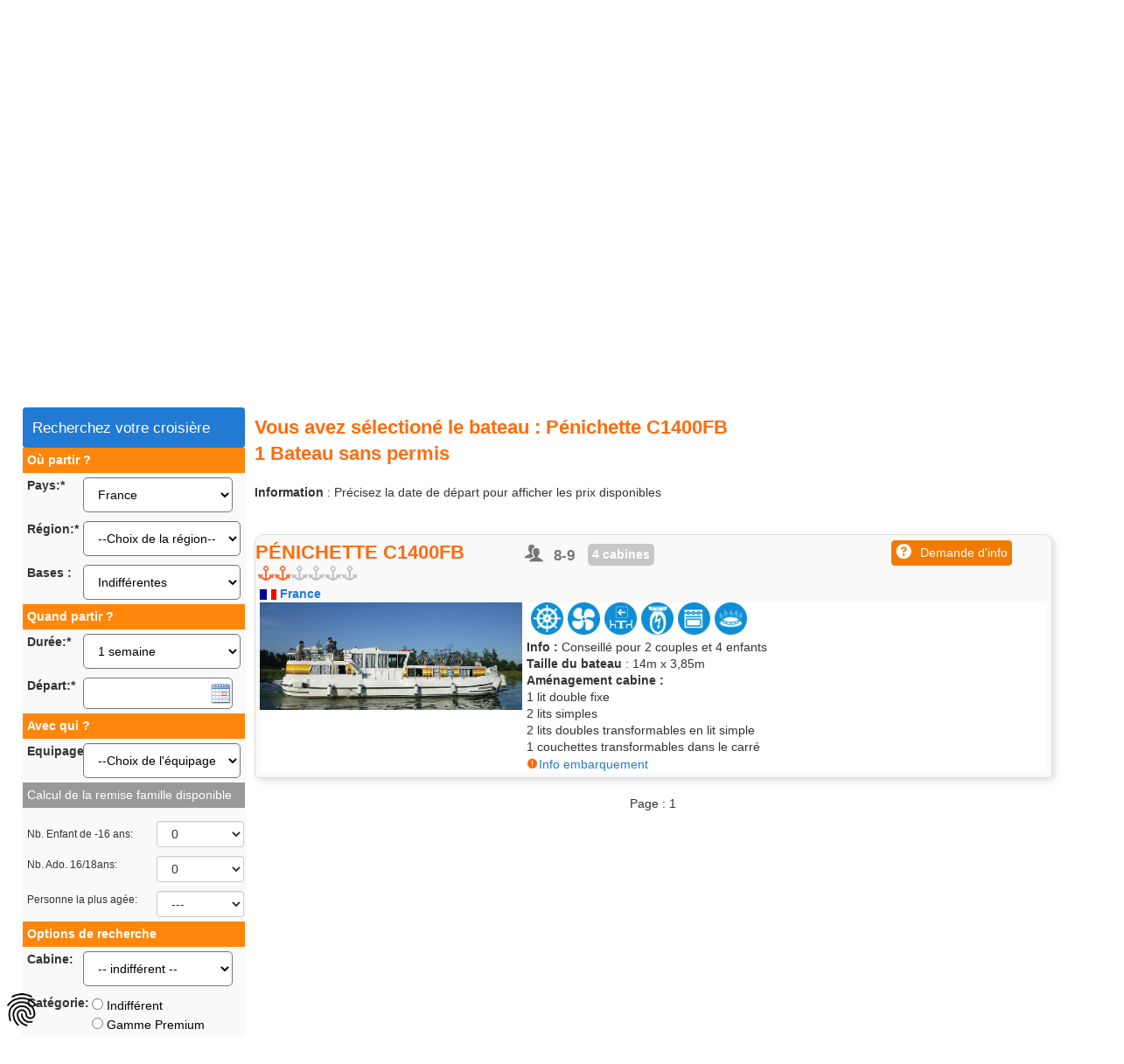

--- FILE ---
content_type: text/html; Charset=UTF-8
request_url: https://www.bateaux-sans-permis.com/bateau/penichette-c1400fb.html
body_size: 25823
content:
<!DOCTYPE html>
<html lang="fr" >
<head>
<meta charset="utf-8">
<meta name="viewport" content="width=device-width, initial-scale=1, maximum-scale=3" >

<meta http-equiv="content-language" content="fr-FR">  
<title>Pénichette C1400FB, Vacances en Bateau sans permis | disponibilité et réservation  </title>
 <meta name="description" content="Louez la Pénichette C1400FB. Conçu pour accueillir de 8 à 9 personnes. Conseillé pour 2 couples et 4 enfants. “Flotte Classic”. Cette flotte est composée des b">
<META NAME="keywords" CONTENT="Avec bateaux-sans-permis.com, bateau canal du midi, croisiere, croisiere bateau sans permis, croisiere fluvial, croisiere peniche, croisieres, croisieres fluviales, croisière, croisière europe, croisière fluvial, croisière fluviale, croisières, croisières fluviale, croisières fluviales, location bateau croisiere, location de bateau fluvial, location de bateaux fluviaux, location fluviale, location peniches, location péniche, peniche, peniche narbonne, péniche, péniches à, vacances en péniche, voyage croisiere, bateau sans permis, bretagne croisière, bretagne fluvial, canal boat, canal du midi, canal du midi fluvial, croisiere fluviale, french canal cruises, location bateau, location bateau bretagne, location bateau fluvial, location bateau sans permis, location bateaux, location canal du midi, location de bateaux, location de bateaux sans permis, location peniche, location penichette, location péniche canal du midi, lot navigation, penichette, plaisance fluvial, péniche canal du midi, péniches canal du midi, tourisme fluvial, Canal du Midi, ">
 <base href="https://www.bateaux-sans-permis.com/">
<meta name="Identifier-URL" content="www.bateaux-sans-permis.com" >
<link rel="stylesheet" href="/css/main.css" as="style" onload="this.onload=null;this.rel='stylesheet'">
<link rel="stylesheet" href="/css/sliders.css">
<link type="text/css" rel="Stylesheet" href="/css/css-datepicker.css">
<link type='text/css' rel='stylesheet' href='/css/poplan.css'>
<script src="/js/v3jquery.min.js" type="text/javascript"></script>
<script>(function(w,d,s,l,i){w[l]=w[l]||[];w[l].push({'gtm.start':
new Date().getTime(),event:'gtm.js'});var f=d.getElementsByTagName(s)[0],
j=d.createElement(s),dl=l!='dataLayer'?'&l='+l:'';j.async=true;j.src=
'https://www.googletagmanager.com/gtm.js?id='+i+dl;f.parentNode.insertBefore(j,f);
})(window,document,'script','dataLayer','GTM-N27J9Q5');</script>



<script type="text/javascript" async>
var C_P_COOKIE_CONFIG = {"1":{"cookies":[{"name":"cookiesplus"},{"name":"PrSh-#"}]},"2":{"consent_type":{"functionality_storage":"true","personalization_storage":"true"},"firingEvent":""},"3":{"consent_type":{"analytics_storage":"true"},"firingEvent":""},"4":{"consent_type":{"ad_storage":"true","ad_user_data":"true"},"firingEvent":""}};
var C_P_COOKIE_VALUE = {"consent_hash":"","consent_link":"","consent_mode":{"cookiesplus-finality-1":{"consent_type":{"ad_personalization":"true","security_storage":"true"}},"cookiesplus-finality-2":{"consent_type":{"functionality_storage":"true","personalization_storage":"true"}},"cookiesplus-finality-3":{"consent_type":{"analytics_storage":"true"}},"cookiesplus-finality-4":{"consent_type":{"ad_storage":"true","ad_user_data":"true"}},"url_passthrough":true,"ads_data_redaction":"1"},"consents":{"cookiesplus-finality-1":"on","cookiesplus-finality-2":"on","cookiesplus-finality-3":"off","cookiesplus-finality-4":"off"},"C_P_DISPLAY_MODAL":false,"consent_date":"2026-01-31 22:17:58"};
 

var C_P_DATE = "2026-01-31 22:17:58";
var C_P_DISPLAY_AGAIN = 4;
var C_P_DOMAIN = "www.bateaux-sans-permis.com";
var C_P_EXPIRY = 365;
var C_P_FINALITIES_COUNT = 4;
var C_P_NOT_AVAILABLE_OUTSIDE_EU = 1;
var C_P_OVERLAY = "1";
var C_P_OVERLAY_OPACITY = "0.8";
var C_P_REFRESH = 0;
var C_P_WAITING = 10000;
var PS_COOKIE_SAMESITE = "Lax";
var PS_COOKIE_SECURE = 1;
</script>
<script  src="/modules/cookiesplus/views/js/cookiesplus-front.js?48c84a" ></script>
<script data-keepinline='true' data-cfasync='false'>
let cookiesplusCookieValue = null;
if (window.cookiesplus_debug) {
    debugger;
}
// Récupération du cookie "cookiesplus"
for (let cookie of document.cookie.split(';')) {
    let [cookieName, value] = cookie.trim().split('=');
    if (cookieName === 'cookiesplus') {
        cookiesplusCookieValue = decodeURIComponent(value);
        break;
    }
}
if (cookiesplusCookieValue === null) {
 //   console.log('%ccookiesplus cookie doesn\'t exist', 'background: red; color: white');
//    throw new Error('cookiesplus cookie not found');
}

try {
    cookiesplusCookieValue = JSON.parse(cookiesplusCookieValue);
} catch (e) {
    console.error('Failed to parse cookiesplus cookie value', e);
    throw new Error('Invalid cookiesplus cookie value');
}


const defaultConsents = {
    'ad_storage': true,
    'ad_user_data': true,
    'ad_personalization': true,
    'analytics_storage': true,
    'functionality_storage': true,
    'personalization_storage': true,
    'security_storage': true,
};

Object.keys(defaultConsents).forEach(function (key) {
    window[key] = false;
});


if (cookiesplusCookieValue && cookiesplusCookieValue.consents) {


if (cookiesplusCookieValue.consents["cookiesplus-finality-1"] === "on") {
    //Cookies nécessaires
    window.ad_personalization = true;  
    window.security_storage = true; 
}

if (cookiesplusCookieValue.consents["cookiesplus-finality-2"] === "on") {
    //  Cookies de préférences
    window.functionality_storage = true;  
    window.functionality_storage = true; 
	 window.personalization_storage= true; 
}

if (cookiesplusCookieValue.consents["cookiesplus-finality-3"] === "on") {
    // Cookies statistiques
    window.analytics_storage = true; 
}

if (cookiesplusCookieValue.consents["cookiesplus-finality-4"] === "on") {
    // Cookies marketing
    window.ad_storage = true;  
    window.ad_user_data = true; 
}

    const cookiesplusConsents = Object.keys(cookiesplusCookieValue.consents).filter(v => v.startsWith('cookiesplus-finality'));

    cookiesplusConsents.forEach(function (key) {
        const consent_type = cookiesplusCookieValue.consent_mode?.[key]?.consent_type;

        if (
            typeof cookiesplusCookieValue.consents !== 'undefined' &&
            typeof cookiesplusCookieValue.consents[key] !== 'undefined' &&
            cookiesplusCookieValue.consents[key] === 'on' &&
            consent_type
        ) {
            Object.entries(consent_type).forEach(([innerKey, value]) => {
                if (value) {
                    window[innerKey] = true;
                }
            });
        }
    });
}


window.dataLayer = window.dataLayer || [];

function gtag() {
    dataLayer.push(arguments);
 }



gtag('consent', 'default', {
    'ad_storage': 'denied',
    'ad_user_data': 'denied',
    'ad_personalization': 'granted',
    'analytics_storage': 'denied',
    'functionality_storage': 'denied',
    'personalization_storage': 'denied',
    'security_storage': 'granted',
    'wait_for_update': 500
});


gtag('consent', 'update', {
    'ad_storage': window.ad_storage ? 'granted' : 'denied',
    'ad_user_data': window.ad_user_data ? 'granted' : 'denied',
    'ad_personalization': window.ad_personalization ? 'granted' : 'denied',
    'analytics_storage': window.analytics_storage ? 'granted' : 'denied',
    'functionality_storage': window.functionality_storage ? 'granted' : 'denied',
    'personalization_storage': window.personalization_storage ? 'granted' : 'denied',
    'security_storage': window.security_storage ? 'granted' : 'denied',
});

// Paramètres optionnels supplémentaires
if (  cookiesplusCookieValue &&
    typeof cookiesplusCookieValue.consent_mode === 'object') {
    if (cookiesplusCookieValue.consent_mode['url_passthrough'] !== undefined) {
        gtag('set', 'url_passthrough', cookiesplusCookieValue.consent_mode['url_passthrough']);
    }
    if (cookiesplusCookieValue.consent_mode['ads_data_redaction'] !== undefined) {
        gtag('set', 'ads_data_redaction', cookiesplusCookieValue.consent_mode['ads_data_redaction']);
    }
}
</script>




<link rel="stylesheet" href="/modules/cookiesplus/views/css/cookiesplus.css?48c84a0" type="text/css" media="all">
<link rel="stylesheet" href="/modules/cookiesplus/views/css/cookiesplus-material-icons.css?48c84a0" type="text/css" media="all">

<link rel="canonical" href="https://www.bateaux-sans-permis.com/bateau/penichette-c1400fb.html">



<link href="/css/tooltip.css" rel="stylesheet">
<script src="/js/1.10.2/jquery.min.js" type="text/javascript"></script>

 <style>
.orange-o {
    color: #FFFFFF;
}

 .fnt-175.fnt-75.fprice.orange-cc
{
    font-size: 1.838em;
	font-weight:bold
}

.fnt-175 {
    font-size: 1.838em;
}
.fnt-075 {
    font-size: 0.75em;
}
.container-w{    background-color: #eee;
    /*border: 1px solid #ff5911;*/
    border-radius: 10px;

	}

.container-o.old{    background-color: #ff5911;
    border: 1px solid #ff5911;
    border-radius: 10px;}

span.blue-cc.strike{
    color: #FF0000
}

.cta-arrow{
  visibility: hidden;
}
	$(".form-submit").css('font-size', '12px');

</style>
</head> 

<body>

 
     
	 <div class="  fixed-mobile-menu">

 




<div id="haut">
  <div class=" padding5t clearfix " >


  <div class=" show-xs text-center mobile-menu-trigger" > 
	


			</div>



  
  	
			
  
  <div class="wrappe ">
  <div id="pnlRest" class="col-xs-14 col-sm-12 col-md-16  ">
  <a href="/">
  <img id="logo" class="hidden-xs hidden-sm" alt="Bateaux-sans-permis.com" src="/slideshow/img/logoBSP.png" width="276" height="66">
  </a>
  


</div>
  
  
	 <div class="hidden-xs hidden-sm"><span class="white fnt-100">Informations et réservation </span><BR>
	  <a href="tel:+33467131962" onclick="gtag('event','Tel0467131962',{'event_category':'ClickToPhoneBSP','event_label':'Click on 0467131962 on page ' + window.location.pathname})" class="white fnt-125"><i class="icon-phone"></i>04 67 13 19 62</a>
	 <BR><span class="white fnt-075"> 
  </div> 
  </div>
  

</div>  
  
  










<style>
@media (min-width: 1020px)
.c-accueil-index .home-header, .c-accueil-index .rubrique-header {
    height: 490px;
}

.home-header__media, .rubrique-header__image {
    height: 100%;
    width: 100%;
    overflow: hidden;
}
.home-header__media--video {
    position: relative;
    height: 100%;
    width: 100%;
}
.home-header__media--video video {
    min-height: 490px;
    max-width: none;
}
.home-header__media--img img, .home-header__media--video video {
    position: absolute;
    top: 50%;
    left: 50%;
    -webkit-transform: translate(-50%,-50%);
    transform: translate(-50%,-50%);
}
</style>

	<div class="padding10b mobile-logo-trigger col-xs-24    white fnt-100  nav-mobile bg-blue"><a href="/" title="Page d'accueil t" aria-label="Page d'accueil"><div class="bsp-logo"></div></a>


	<div class="phone-number txt-right white padding5 " style="float:right"><p><a href="/contact.html"  class=" white  "><B class="ucase">Contactez  notre équipe</B><BR> Disponiblité et Résevation</a></p> <strong class=" clickable"> <a href="tel:+33467131962" id="phone"  class=" white "><svg id="icon-phone" class="white"></svg>  04 67 13 19 62</a> </strong></div>


</div>
	<div class="col-md-24 col-sm-24 col-xs-24 "  style="background-color:#227ad3" >
 
<div class="stellarnav nav-mobile col-xs-24" >
		
	<ul>

		  <li> <a class=" li_parent" id="HyperLink2" href="/croisieres-et-tarifs.html"><i class="icon-search "></i>&nbsp;Recherchez</a> </li>
		  <li class="mega li_parent" data-column="5"><a  href="/croisiere-fluviale-france.html">Destinations</a>
		    	<ul>
	
			 
			 
			 
			 
			 

			 
			 
			 
			 
			 
			 
			 
			 
			 
			 
			 
			 
			 
			 
			 
			 
			 
 
		    		
		    	</ul>
		    </li> 
		    <li class="li_parent">  <a  href="/louer-un-bateau-sans-permis">Comment Louer</a></li>
		    <li class="li_parent"><a href="/offre-fluviale.html">Offres </a></li>
  		    

		    <li class="li_parent"><a href="/devis-croisiere.html">Demande de Devis</a></li>
		 		    <li class="li_parent"><a href="/contact.html">Contact</a></a></li>
 <li class="li_parent mega" data-column="5"><a href="/la-flotte.html">Les Bateaux&nbsp;</a>
		    	
<ul>
 <li class="big-menu-item"><a class="show" href="/flotte-premium.html" ><B>Flotte Premium</B> 5 & 6<i class="ancr6"></i> </a></li> 
 <li class="big-menu-item"><a class="show" href="/flotte-confort.html" ><B>Flotte Confort</B> 3 & 4<i class="ancr4"></i></a></li>
 <li class="big-menu-item"><a class="show" href="/flotte-budget.html" ><B>Flotte Budget</B> 1 & 2 <i class="ancr2"></i></a></li>
</ul>
		    </li> 
		</ul>
	</div>	</div>
	<script type="text/javascript" src="/js/stellarnav.js"></script>
	<script type="text/javascript">
		jQuery(document).ready(function($) {
			jQuery('.stellarnav').stellarNav({
			});
		});
	</script>

<div class="home-header home-header-xs hidden-xs ">
  <div class="home-header__media">




<style>.rubrique-header {
    overflow: hidden;
    display: -webkit-box;
    display: -ms-flexbox;
    display: flex;
    -webkit-box-pack: center;
    -ms-flex-pack: center;
    justify-content: center;
    -webkit-box-align: center;
    -ms-flex-align: center;
    align-items: center;
    background: #6bc1ce;
    background-repeat: no-repeat;
    background-size: cover;
    background-position: center center;
height: 320px}

.home-header, .rubrique-header {
     position: relative; 
    height: 320px;
}
@media (min-width: 1020px)
.home-header, .rubrique-header {
    height: 490px;
}
  </style>



<div class="rubrique-header" data-img-sm="/medias/rubrique-header-bourgogne-_770x770.jpg" data-img-md="/medias/rubrique-header-bourgogne-_1280x1280.jpg" data-img-lg="/medias/rubrique-header-bourgogne-_1400x1400.jpg" style="background-image: url('/medias/rubrique-header-bourgogne-_1280x1280.jpg');"  class="home-header__media--video small-hidden" id="img">
</div>






  </div>
 </div>










  <div class="nav "  id="rib" >
  
  <div class="menu clearfix">
	
	  <ul class="wrappe ">
  <li id="liHome" class="menu-item">
  <a id="HyperLink1" href="/"><span id="search" class="icon-home"></span></a>
  </li>
  
<li id="liAccommodation" class="menu-item menu-tgr ">
<a id="HyperLink2" href="/croisieres-et-tarifs.html"><i class="icon-search "></i></a> 
</li>

<li id="liAccommodation" class="menu-item menu-tgr ">
<a id="HyperLink2" href="/croisieres-earlybooking.html">&nbsp;Croisières 2026</a> 
</li>


  <li id="liVacation" class="menu-item menu-tgr menu-dropdown">
  <a id="HyperLink9" href="/la-flotte.html">Les Bateaux&nbsp;<i class="icon-angle-down hidden-xs hidden-sm"></i></a>
   
  </li>
  <li id="liDes" class="menu-item menu-tgr">
  <a id="HyperDes" href="/croisiere-fluviale-france.html">Destinations</a>
  </li>
			
  <li id="liLoc" class="menu-item menu-tgr">
  <a id="HyperLo" href="/louer-un-bateau-sans-permis">Comment Louer</a>
  </li>



   <li id="liBon" class="menu-item menu-tgr">
  <a id="HyperBon" href="/croisieres-derniere-minute.html">Dernières Minute</a>
  </li>


 
 
  
					  <li id="liDevis" class="menu-item menu-tgr">
  <a id="HyperLink18" href="/devis-croisiere.html">Demande de Devis</a>
  </li>
			  
		
		
  </ul>
  </div>
  </div>
  
    

</div>
  <div class="wrappe margin20t" >
 <table  border="0" cellspacing="0" cellpadding="0">
        <tr> 
          <td valign="top" bgcolor="#FFFFFF"> 




      
          </td>
          <td width="1"></td>
          <td colspan="3" valign="top" bgcolor="#FFFFFF"> 
            </td>
          <td  width="1"> </td>
        </tr>
        <tr> 
          <td colspan="5" valign="top" bgcolor="#FFFFFF"> 
   
       



			 





<script language="JavaScript">
<!--




		function openPictureWindow_Fever(imageName,imageWidth,imageHeight,alt,posLeft,posTop,typebateaux) {

if (imageWidth=="0")
{
imageWidth="400";
}

if (imageHeight=="0")
{
imageHeight="350";
}


        var posLeft = 100;
        var posTop = 100;



	newWindow = window.open("","newWindow","width="+imageWidth+",height="+imageHeight+",left="+posLeft+",top="+posTop);
	newWindow.document.open();
	newWindow.document.write('<html lang="fr" ><title>'+typebateaux+'</title><body bgcolor="#E0E61E" leftmargin="0" topmargin="0" marginheight="0" marginwidth="0" onBlur="self.close()">'); 
	newWindow.document.write('<TABLE WIDTH=100% HEIGHT=100% border="0" cellspacing="0" cellpadding="0"><TR><TD ALIGN=CENTER VALIGN=MIDDLE><A HREF="javascript:self.close()"><img src="'+imageName+'" border="0"></A></TD></TR></TABLE>'); 
	newWindow.document.write('</body></html>');
	newWindow.document.close();
	newWindow.focus();
}												
		
	//-->
	</script>

 

 <div class="col-md-5  col-xs-24 pull-left   panel panel-gray">
 
  <script language="JavaScript">
<!--
var re_date = /^\d{1,2}\/\d{1,2}\/\d{2,4}$/;
var re_email = /^[_a-z0-9-]+(\.[_a-z0-9-]+)*@[a-z0-9-]+(\.[a-z0-9-]+)*$/ ;
var msg = "";
var msg_debut = "Attention,\n";

		function empty(emptyFields){
		 event.preventDefault(); // Empêche l'envoi du formulaire
			 $(emptyFields).animate({marginLeft: '10px'}, 50)
             .animate({marginLeft: '0'}, 50)
             .animate({marginLeft: '10px'}, 50)
             .animate({marginLeft: '0'}, 50)
			.css('border',' border: 3px solid #f3c200')
			.focus();
 }

//====================
function valide() {
//====================

  if ($('#local').val() == "0") {
  event.preventDefault();
  empty ('#local');
   return (false);
  }

  if ($('#id_duree_code').val() == "") {
  event.preventDefault();
  empty ('#id_duree_code');
   return (false);
  }

    var date = $('#datepicker').val();
    var regex = /^(0[1-9]|[12][0-9]|3[01])\/(0[1-9]|1[0-2])\/\d{4}$/;
    if (!regex.test(date)) {
  // alert("Attention votre DATE DE DEPART,\n n'a pas été saisie  correctement. ");
  event.preventDefault();
  empty ('#datepicker');
 return (false)
    }

  if ($('#id_equipage').val() == "0") {
  event.preventDefault();
  empty ('#id_equipage');
   return (false);
  }






	












}
//-->
</script>


<SCRIPT LANGUAGE="JavaScript">
<!--
$(document).ready(function(){

$( "#searchID" ).click(function(){
// var langage = $(this).children("option:selected").val();
//var url = $("#local").attr('data-url');
//var url = $("#local").data('url');

//var url = $('option:selected', "#local").attr('url');
var url = $("#local option:selected").attr("data-url")
 $('#searchID').attr('action', url);
 //return false;
});


$( "#jpays" ).change(function(){
// var langage = $(this).children("option:selected").val();
//var url = $("#local").attr('data-url');
//var url = $("#local").data('url');

//var url = $('option:selected', "#local").attr('url');
var url = $("#jpays option:selected").attr("data-url")



//parent.location.href ="/flotte_base.asp?region_data=0&dates=&equipage=&duree_code=&pays="+Langue.options[Langue.selectedIndex].value;
parent.location.href =url
 
 //return false;
});





});
//-->
</SCRIPT>

        <div class="col-md-24 col-sm-24 col-xs-24">
	
  <form method="POST" action="/" name="Wiz"   id="searchID" class="top_home"  autocomplete="off">  

  
  <div class="col-md-24 col-sm-24 col-xs-24">  <a class="list-group-item active"><span class="fnt-125   ">Recherchez votre croisière </font></a></div>
  
<div class="col-md-24 col-sm-24 col-xs-24 padding5" style="background-color:#FF860C "><font color="#FFFFFF"><b>Où partir ?</b></font></div>
<div class="clearfix"></div>
<div class="col-md-6 col-sm-6 col-xs-6 padding5 b" >Pays:*</div>
<div class="col-md-18 col-sm-18 col-xs-18 padding5" > 
<input  class="form-control" type="hidden" name="typess2" value="">
<input  class="form-control" type="hidden" name="page" value="" id="val_page">
<input  class="form-control" type="hidden" name="order" value="" id="val_order">
<select name="pays" class="form-control"  id="jpays" size='1'    ><option value=""> -- Sélectionnez --</option><option data-url="/croisiere-fluviale/allemagne"value='3'>Allemagne<option data-url="/croisiere-fluviale/angleterre"value='2'>Angleterre<option data-url="/croisiere-fluviale/belgique"value='11'>Belgique<option data-url="/croisiere-fluviale/canada"value='18'>Canada<option data-url="/croisiere-fluviale/ecosse"value='7'>Ecosse<option  selected class="selectstyle2special"data-url="/croisiere-fluviale/france"value='1'>France<option data-url="/croisiere-fluviale/irlande"value='5'>Irlande<option data-url="/croisiere-fluviale/italie"value='6'>Italie<option data-url="/croisiere-fluviale/pays-bas"value='4'>Pays-Bas<option data-url="/croisiere-fluviale/portugal"value='13'>Portugal</select></div>



<div class="col-md-6 col-sm-6 col-xs-6 padding5 b" > R&eacute;gion:*</div>
<div class="col-md-18 col-sm-18 col-xs-18 padding5" ><select name="region_data"  class="form-control" id="local" ' >
                <option value="0"> 
                --Choix de la région--
                </option>
                <option value="16"  data-setting="16" data-url="/croisiere-fluviale/france/alsace-lorraine.html">Alsace-Lorraine</option>
<option value="9"  data-setting="9" data-url="/croisiere-fluviale/france/ardennes.html">Ardennes</option>
<option value="13"  data-setting="13" data-url="/croisiere-fluviale/france/bourgogne-nivernais.html">Bourgogne-Nivernais</option>
<option value="12"  data-setting="12" data-url="/croisiere-fluviale/france/bretagne.html">Bretagne</option>
<option value="11"  data-setting="11" data-url="/croisiere-fluviale/france/camargue.html">Camargue</option>
<option value="3"  data-setting="3" data-url="/croisiere-fluviale/france/canal-du-midi.html">Canal du midi</option>
<option value="8"  data-setting="8" data-url="/croisiere-fluviale/france/charente.html">Charente</option>
<option value="1"  data-setting="1" data-url="/croisiere-fluviale/france/franche-comte-vosges.html">Franche-Comté vosges</option>
<option value="6"  data-setting="6" data-url="/croisiere-fluviale/france/loire.html">Loire</option>
<option value="4"  data-setting="4" data-url="/croisiere-fluviale/france/lot.html">Lot</option>
<option value="15"  data-setting="15" data-url="/croisiere-fluviale/france/maine-anjou.html">Maine-Anjou</option>
<option value="5"  data-setting="5" data-url="/croisiere-fluviale/france/saone-et-loire.html">Saône et loire</option>
<option value="14"  data-setting="14" data-url="/croisiere-fluviale/france/sud-ouest-et-baise.html">Sud-Ouest et baïse</option>

              </select>
              <script language="JavaScript">
	<!--
		function pop_zoom()
	{
var px
	px=document.Wiz.region_data.options[document.Wiz.region_data.selectedIndex].value.replace("C","")

 if (px==0) 
{
alert('Sélectionnez d\'abord une region')		
}
else
{
lib('wanim','iti','600','750','pop_iti_all.asp?iti='+px+'&L=')
}
	}
	//-->
	</script>
              <script language="JavaScript">
<!--
	function s_region(f_choice, s_choice) {
		switch(f_choice.name) { }
				next_d = document.Wiz.canal
				s_base(next_d, s_choice)
			}

//-->
</script>
              <script language="JavaScript">
<!--
function s_base(f_choice, s_choice) {
		swp = f_choice
		l_array = eval(s_choice)
		swp.length = l_array.length/2
		for(i = 0; i < l_array.length; i++) {
			swp.options[i/2] = new Option(l_array[i++], l_array[i], false, false)
			}
		swp.options[0].selected = true
		}
  
  
  function lib(wref,wtit,wL,wH,url)
{
params="resizable=1,status=1,scrollbars=1,toolbar=0,width="+wL+",height="+wH;
remote=window.open(url,wref,params);
remote.focus();
if (remote.opener==null) remote.opener=window;
}

  //-->
</script></div>
<div class="col-md-6 col-sm-6 col-xs-6 padding5 b" >Bases :</div>
<div class="col-md-18 col-sm-18 col-xs-18 padding5" >

<script>

    $(document).ready(function() {

$("#base").change(function(){
				 var setting =$( "#base option:selected" ).attr('data-setting');
				 $('#local option[value='+setting+']').prop('selected', true);
})


$("#local").change(function(){
				 var set_base =$( "#base" ).attr('data-base');
if ($( "#local option:selected" ).attr('data-setting')!=set_base )
{ $('#base').prop('disabled', true);
$('#base option[value=0]').prop('selected', true);
}
else
{ $('#base').prop('disabled', false)};
 
				 var setting =$( "#local option:selected" ).attr('data-setting');
		//		 $('#local option[value='+setting+']').prop('selected', true);
})


    });  </script>



 
 <select name="base" id="base" class="form-control"      data-base="16"  >
 <option value="0"> 
Indifférentes
</option>
<optgroup label="Alsace-Lorraine"></optgroup><option value="Boofzheim" data-setting="16"  >&nbsp;&nbsp;Boofzheim</option><option value="Hesse" data-setting="16"  >&nbsp;&nbsp;Hesse</option><option value="Languimberg" data-setting="16"  >&nbsp;&nbsp;Languimberg</option><option value="Lutzelbourg" data-setting="16"  >&nbsp;&nbsp;Lutzelbourg</option><option value="Saverne" data-setting="16"  >&nbsp;&nbsp;Saverne</option><option value="Waltenheim sur Zorn" data-setting="16"  >&nbsp;&nbsp;Waltenheim sur zorn</option><optgroup label="Ardennes"></optgroup><option value="Pont à Bar" data-setting="9"  >&nbsp;&nbsp;Pont à bar</option><optgroup label="Bourgogne-Nivernais"></optgroup><option value="Châtillon en Bazois" data-setting="13"  >&nbsp;&nbsp;Châtillon en bazois</option><option value="Corbigny" data-setting="13"  >&nbsp;&nbsp;Corbigny</option><option value="Joigny" data-setting="13"  >&nbsp;&nbsp;Joigny</option><option value="Mailly le Château" data-setting="13"  >&nbsp;&nbsp;Mailly le château</option><option value="Migennes" data-setting="13"  >&nbsp;&nbsp;Migennes</option><option value="Tannay" data-setting="13"  >&nbsp;&nbsp;Tannay</option><optgroup label="Bretagne"></optgroup><option value="Glénac" data-setting="12"  >&nbsp;&nbsp;Glénac</option><option value="Messac" data-setting="12"  >&nbsp;&nbsp;Messac</option><option value="Redon" data-setting="12"  >&nbsp;&nbsp;Redon</option><option value="St Martin sur Oust" data-setting="12"  >&nbsp;&nbsp;St martin sur oust</option><option value="Sucé sur Erdre" data-setting="12"  >&nbsp;&nbsp;Sucé sur erdre</option><optgroup label="Camargue"></optgroup><option value="Bellegarde" data-setting="11"  >&nbsp;&nbsp;Bellegarde</option><option value="Carnon" data-setting="11"  >&nbsp;&nbsp;Carnon</option><option value="Lattes" data-setting="11"  >&nbsp;&nbsp;Lattes</option><option value="St Gilles" data-setting="11"  >&nbsp;&nbsp;St gilles</option><optgroup label="Canal du midi"></optgroup><option value="Agde" data-setting="3"  >&nbsp;&nbsp;Agde</option><option value="Argens" data-setting="3"  >&nbsp;&nbsp;Argens</option><option value="Bram" data-setting="3"  >&nbsp;&nbsp;Bram</option><option value="Carcassonne" data-setting="3"  >&nbsp;&nbsp;Carcassonne</option><option value="Castelnaudary" data-setting="3"  >&nbsp;&nbsp;Castelnaudary</option><option value="Colombiers" data-setting="3"  >&nbsp;&nbsp;Colombiers</option><option value="Homps" data-setting="3"  >&nbsp;&nbsp;Homps</option><option value="Le Somail" data-setting="3"  >&nbsp;&nbsp;Le somail</option><option value="Narbonne" data-setting="3"  >&nbsp;&nbsp;Narbonne</option><option value="Négra" data-setting="3"  >&nbsp;&nbsp;Négra</option><option value="Port Cassafières" data-setting="3"  >&nbsp;&nbsp;Port cassafières</option><option value="Port Lauragais" data-setting="3"  >&nbsp;&nbsp;Port lauragais</option><option value="Trèbes" data-setting="3"  >&nbsp;&nbsp;Trèbes</option><optgroup label="Charente"></optgroup><option value="Angoulême" data-setting="8"  >&nbsp;&nbsp;Angoulême</option><option value="Cognac" data-setting="8"  >&nbsp;&nbsp;Cognac</option><option value="Jarnac" data-setting="8"  >&nbsp;&nbsp;Jarnac</option><option value="Saintes" data-setting="8"  >&nbsp;&nbsp;Saintes</option><option value="Sireuil" data-setting="8"  >&nbsp;&nbsp;Sireuil</option><optgroup label="Franche-Comté vosges"></optgroup><option value="Branges" data-setting="1"  >&nbsp;&nbsp;Branges</option><option value="Dôle" data-setting="1"  >&nbsp;&nbsp;Dôle</option><option value="Fontenoy-le-Château" data-setting="1"  >&nbsp;&nbsp;Fontenoy-Le-château</option><option value="Louhans" data-setting="1"  >&nbsp;&nbsp;Louhans</option><option value="Pontailler sur Saône" data-setting="1"  >&nbsp;&nbsp;Pontailler sur saône</option><option value="Port-sur-Saône" data-setting="1"  >&nbsp;&nbsp;Port-Sur-saône</option><option value="Scey-sur-Saône" data-setting="1"  >&nbsp;&nbsp;Scey-Sur-saône</option><option value="St-Jean-de-Losne" data-setting="1"  >&nbsp;&nbsp;St-Jean-de-losne</option><optgroup label="Loire"></optgroup><option value="Briare" data-setting="6"  >&nbsp;&nbsp;Briare</option><option value="Decize" data-setting="6"  >&nbsp;&nbsp;Decize</option><option value="Dompierre-sur-Besbre" data-setting="6"  >&nbsp;&nbsp;Dompierre-Sur-besbre</option><option value="Plagny" data-setting="6"  >&nbsp;&nbsp;Plagny</option><optgroup label="Lot"></optgroup><option value="Cahors" data-setting="4"  >&nbsp;&nbsp;Cahors</option><option value="Douelle" data-setting="4"  >&nbsp;&nbsp;Douelle</option><option value="Luzech" data-setting="4"  >&nbsp;&nbsp;Luzech</option><optgroup label="Maine-Anjou"></optgroup><option value="Chenillé-Changé" data-setting="15"  >&nbsp;&nbsp;Chenillé-Changé</option><option value="Grez-Neuville" data-setting="15"  >&nbsp;&nbsp;Grez-Neuville</option><option value="Sablé-sur-Sarthe" data-setting="15"  >&nbsp;&nbsp;Sablé-Sur-sarthe</option><optgroup label="Saône et loire"></optgroup><option value="Digoin" data-setting="5"  >&nbsp;&nbsp;Digoin</option><option value="St Léger-sur-Dheune" data-setting="5"  >&nbsp;&nbsp;St léger-Sur-dheune</option><optgroup label="Sud-Ouest et baïse"></optgroup><option value="Buzet" data-setting="14"  >&nbsp;&nbsp;Buzet</option><option value="Le Mas d'Agenais" data-setting="14"  >&nbsp;&nbsp;Le mas d'agenais</option></select></div>


<div class="col-md-24 col-sm-24 col-xs-24 padding5" style="background-color:#FF860C "><font color="#FFFFFF"><b>Quand partir ?</b></font></div>
<div class="clearfix"></div>



<div class="col-md-6 col-sm-6 col-xs-6 padding5 b" >Durée:*</div>
<div class="col-md-18 col-sm-18 col-xs-18 padding5" >
                
				<select name='duree_code' size='1' class="form-control"   id="id_duree_code">
                <option value="">----</option> 
                <option value="T03" >Week-end  - 3 nuits/2 jours </option>
                <option value="T04" >Week-end - 4 nuits/3 jours </option>
				<option value="T08" > Mini Semaine  (du Lun. au Ven.)</option>
                <option value="T10"  selected > 1 semaine</option>
								<option value="T11" > 2 semaines   </option>




              </select>
			  
			  </div>


<div class="col-md-6 col-sm-6 col-xs-6 padding5 b" >   D&eacute;part:*</div>
<div class="col-md-18 col-sm-18 col-xs-18 padding5" > 
 
<input type="text" readonly="readonly" name="dates"  class="datepicker form-control-date inline" style="width:130px;" id="datepicker" size="10" value="" >


</div>

<div class="col-md-24 col-sm-24 col-xs-24 padding5" style="background-color:#FF860C "><font color="#FFFFFF"><b>Avec qui ?</b></font></div>
<div class="clearfix"></div>
<div class="col-md-6 col-sm-6 col-xs-6 padding5 b" >Equipage:*</div>
<div class="col-md-18 col-sm-18 col-xs-18 padding5" > 
					<select name="equipage"  class="form-control"  id='id_equipage'>
					 <option value="0"> 
                                        --Choix de l'équipage--
                                        </option>
                                            <option value="ea" >2 personnes</option>
                                            <option value="eb" >3 personnes</option>
                                            <option value="ec,ef"  >4 personnes</option>
                                            <option value="ed,eg" >5 personnes</option>
                                            <option value="eh,ek" >6 personnes</option>
                                             <option value="ei,el" >7 personnes</option>
                                             <option value="ej,em,ep" >8 personnes</option>
											 <option value="en,eq,ew" >9 personnes</option>
											 <option value="eo,er,ev,ex" >10 personnes</option>
											 <option value="es" >11 personnes</option>
											 <option value="et" >12 personnes</option>
 </select> </div>




<div class="col-md-24 col-sm-24 col-xs-24 padding5" style="background-color:#999999 "><font color="#FFFFFF">Calcul de la remise  famille disponible</font></div>
<div class="clearfix"></div>

<div class="col-md-6 col-sm-6 col-xs-6 padding5 b" ></div>
<div class="col-md-18 col-sm-18 col-xs-18 padding5" ></div>

 <div class="col-md-14 col-sm-14 col-xs-14 padding5 margin5t">
 <span class=" text-left padding5t fnt-090">Nb. Enfant de -16 ans:</span></div>

<div class="col-md-10 col-sm-10 col-xs-10 padding5"><select  class="form-control-c" name="under16"  id="id_under16">
 <option value="0" >0</option>
 <option value="1" >1</option>
 <option value="2" >2</option>
 <option value="3" >3</option>
 <option value="4" >4</option>
 <option value="5" >5</option>
 <option value="6" >6</option>
 <option value="7" >7</option>
 <option value="8" >8</option>
 <option value="9" >9</option>
 </select></div>

<div class="col-md-14 col-sm-14 col-xs-14 padding5">
 <span class=" text-left padding5t fnt-090"> Nb. Ado. 16/18ans:</span></div>

<div class="col-md-10 col-sm-10 col-xs-10 padding5"><select  class="form-control-c" name="upto16"   id="id_upto16">
 <option value="0" >0</option>
 <option value="1" >1</option>
 <option value="2" >2</option>
 <option value="3" >3</option>
 <option value="4" >4</option>
 <option value="5" >5</option>
 <option value="6" >6</option>
 <option value="7" >7</option>
 <option value="8" >8</option>
 <option value="9" >9</option>
 </select></div>



 <div class="col-md-14 col-sm-14 col-xs-14 padding5">
 <span class=" text-left padding5t fnt-090"> Personne la plus agée:</span></div>

<div class="col-md-10 col-sm-10 col-xs-10 padding5"><select class="form-control-c " name="more60" id="id_more60" >
 <option value="0">---</option>
 <option value="more60" >de 60 à 65 ans</option>
 <option value="more65" >+65 ans</option>
 </select></div>

          

<div class="col-md-24 col-sm-24 col-xs-24 padding5" style="background-color:#FF860C "><font color="#FFFFFF"><b>Options de recherche</b></font></div>
<div class="clearfix"></div>

<div class="col-md-6 col-sm-6 col-xs-6 padding5 b" >  Cabine: </div>
<div class="col-md-18 col-sm-18 col-xs-18 padding5" >
                          <select name="Cabine"  size="1" class="form-control" id="id_cabine">
                            <option  value="">-- 
                            indiff&eacute;rent
                            --</option>
                            <option  value="1">1 
                            cabine
                            </option>
                            <option  value="2">2 
                            cabines
                            </option>
                            <option  value="3">3 
                            cabines
                            </option>
                            <option  value="4">4 
                            cabines
                            </option>
                            <option  value="5">5 
                            cabines
                            </option>
                             <option  value="6">6 
                            cabines
                            </option>
                          </select></div>

<div class="col-md-7 col-sm-7 col-xs-7 padding5 b" ><b>Catégorie:</b></div>
<div class="col-md-17 col-sm-17 col-xs-17 padding5" >  <input  type="radio"    name="CATEGORIE" value="ALL"><font color="#000000"> 
                            Indifférent</font><BR>
						  
			  <input  type="radio"    name="CATEGORIE" value="5">			<font color="#000000"> 
                          
                          Gamme Premium </font><BR>  
						  
						                   <input  type="radio"   name="CATEGORIE" value="4">
						  <font color="#000000"> 
                          
                         Gamme Confort </font><BR>
						  
						     <input  type="radio"    name="CATEGORIE" value="2">
<font color="#000000"> 
                          
                          Gamme Budget </font>
						  </div>






 <BR>
                          <center>
						<input type="submit" value="Recherchez" class="form-submit" id="searche">
                          </center>
            
      <BR>
         </div>
 </form> 

 

</div>
<div class="col-md-18  col-xs-24  padding10l ">

 <div class="col-md-16  col-sm-16 col-xs-24 " id="top_result">

<a name="TOP" id></a> 


<div class="col-md-24 col-sm-24 col-xs-16">
<h1 class="no-s fnt- bold pull-left"><span class="fnt-150 orange">Vous avez sélectioné le bateau  : Pénichette C1400FB<BR> 1 Bateau sans permis</span></h1></div>
 <div class="col-md-24 col-sm-24 col-xs-24"><b>Information</b> : Précisez la date de départ pour afficher les prix disponibles</div> 

</div>


 <div class="clearfix"></div>

<div class="col-md-23 text-right" >

                          
                    
		  </div>



  
</b>
<BR><BR>
</FONT> 

<SCRIPT LANGUAGE="JavaScript">
<!--
function popup(adresse,target,largeur,hauteur,degauche,duhaut,status,varscroll,resize){
    //parametrage par defaut des variables
    if (target == "") { target = "new_window";}
    if (largeur == "") { largeur = "500";}
    if (hauteur == "") { hauteur = "400";}
    if (degauche == "") { degauche = "0";}
    if (duhaut == "") { duhaut = "0";}
    if (varscroll == "") { varscroll = "2";}
    if (resize == "") {  resize = ",resizable=yes";  } else { resize = ",resizable=no";}
    if (status == "") { status = "yes";}
    param = "width="+largeur+",height="+hauteur+",left="+degauche+",top="+duhaut+",status="+status+",toolbar=no,menubar=no,scrollbars="+varscroll+",location=no,directories=no"+resize;
    window.open(adresse,target,param);
}

//-->
</SCRIPT>
<SCRIPT LANGUAGE="JavaScript">
<!--
function setCount(theform, code,nom,ref,price,type){

var theform
document[theform].TITRE.value=type+nom;
document[theform].Bateaux.value=nom;
document[theform].REF.value=ref;
document[theform].prix.value=price;
document[theform].Code_Loueur.value=code;



return (false);

}
//-->
</SCRIPT>

        <SCRIPT LANGUAGE="JavaScript">
<!--
function lib(wref,wtit,wL,wH,url)
{
params="resizable=1,status=1,scrollbars=1,toolbar=0,width="+wL+",height="+wH;
remote=window.open(url,wref,params);
remote.focus();
if (remote.opener==null) remote.opener=window;
}
//-->
</SCRIPT>
<SCRIPT LANGUAGE="JavaScript">
<!--

function explain(theform) {

if (document.Wiz.equipage.options[document.Wiz.equipage.selectedIndex].value!="")
{			theform.equipage.value =document.Wiz.equipage.options[document.Wiz.equipage.selectedIndex].value
}

if (document.Wiz.dates.value !="")
{		theform.Date_souhait.value=document.Wiz.dates.value
}

if (theform.Date_souhait.value == "0" || theform.Date_souhait.value =="" )
{
		alert("Pour continuer votre recherche  : \n>>Choisissez la  date de départ souhaitée");
theform.Date_souhait.value=document.Wiz.dates.value

document.Wiz.dates.focus();
		return false;
		}


if (theform.equipage.value == "0" || theform.equipage.value =="" )
{
		alert("Pour continuer votre recherche  :  \n>>l\'équipage");
			document.Wiz.equipage.focus();
			theform.equipage.value =document.Wiz.equipage.options[document.Wiz.equipage.selectedIndex].value
		return false;
		}





if (document.Wiz.region_data.options[document.Wiz.region_data.selectedIndex].value!="")
{			theform.region_data.value =document.Wiz.region_data.options[document.Wiz.region_data.selectedIndex].value
}


if (document.Wiz.duree_code.options[document.Wiz.duree_code.selectedIndex].value!="")
{			theform.duree_code.value =document.Wiz.duree_code.options[document.Wiz.duree_code.selectedIndex].value
}



		if (theform.duree_code.value == "0" || theform.duree_code.value =="" )
{
		alert("Pour continuer votre recherche  : \n>>Choisissez la  durée du séjour ");
			document.Wiz.duree_code.focus();
			theform.duree_code.value =document.Wiz.duree_code.options[document.Wiz.duree_code.selectedIndex].value
		return false;
		}


		if (theform.region_data.value == "0" || theform.region_data.value =="" )
{
		alert("Pour continuer votre recherche  : \n>>Choisissez région souhaitée");
			document.Wiz.region_data.focus();
			theform.region_data.value =document.Wiz.region_data.options[document.Wiz.region_data.selectedIndex].value
		return false;
		}

	}



//  End -->
</script>






<SCRIPT LANGUAGE="JavaScript">
<!--
function SubmitProc(URL,height,width,winName)
{
winstyle="height="+height+",width="+width+",status=no,toolbar=no,scrollbars=yes,menubar=no,location=no,left=80,top=50";
MM_openBrWindow(URL,winName,winstyle);
}

function MM_openBrWindow(theURL,winName,features) { 
var  winUpl
if (winUpl) winUpl.close();
  winUpl = window.open(theURL,winName,features);
	  winUpl.focus();
}
//-->
</SCRIPT>







 <div class="col-md-24 col-xs-24  panel panel-default margin20b padding5" >


<style>/* Aligne les 3 colonnes sur la même hauteur */
.same-height {
  display: flex;
  align-items: stretch;
}

/* S'assure que chaque col prend la même hauteur */

/* Centrer le lien "Demande d'info" verticalement et horizontalement */
.option-l {
  display: inline-block;
  background: #f27a00; /* exemple de style */
  color: #fff;
  padding: 5px 5px;
  border-radius: 5px;
  text-align: center;
  text-decoration: none;
}


</style>


<div class="row same-height">
<div class="col-md-8 col-sm-8  col-xs-8 ">
<span class="orange fnt-150"><b>PÉNICHETTE C1400FB </b></span>
<BR><i class="ancr2"></i>
</div>


<div class="col-md-10 col-sm-10 col-xs-8">
<div class=" col-md-24 " >
					 <ul class="clearfix ">
					 <li id="Acc1" class="lvi-icon" style="width: initial;padding:0 5px 0 5px ">
			<i class="fnt-150 gray icon-users">
					</i>
					<span id="Acc3 " class="fnt-125 gray b">8-9</span>
					 </li>
					 
							
					 
					 <li id="Acc4" class="lvi-icon">
					<div class="padding5lr nb-icon fnt-100" id="Acc5" style="width: initial;padding:0 5px 0 5px ;background: #c9c6c6;">
				<span >4 cabines   </span>
					</div>
					 </li>
							 

 </ul>

 </div>










</div>
 <div class="col-md-6 col-sm-6 col-xs-8 d-flex align-items-center justify-content-center txt-center">
 
<a href="https://www.bateaux-sans-permis.com/les-bateaux/les-canalous/penichette-c1400fb//sud-ouest-et-baise" class="option-l"  id_link=""><i class="icon-help icon-lg">
</i> Demande d'info</a>
</div>

 </div>



<div class="clearfix"></div>
  <div class="col-md-8 col-sm-8 col-xs-24"></div>
<div class="col-md-16 col-sm-16 col-xs-24">
 <a class="tooltipp ">  <img id="ancModal" src="img/dr1.gif" alt="croisière France"> <b>France</b>
<span><b>Pays de navigation : </b>FRANCE</span>
</a>



</div>
 <div class="col-md-24 col-sm-24 col-xs-24  bg-white"> 




<div class="col-md-8 col-sm-8 col-xs-23">
 <A HREF="https://www.bateaux-sans-permis.com/les-bateaux/les-canalous/penichette-c1400fb/"    id_link="="><img  src="/image_boat/fpp_p1400fb/pano/rnbfpp_p1400fb.jpg" border="0" class="img-responsive" rel="nofollow" alt="bateau Pénichette C1400FB" ></A>



	
	</div>


 <div class="col-md-10 col-sm-10  col-xs-24 padding5l bg-white  h100"	> 


 		 <ul class="clearfix ">
<li class="lvi-icon">
 <i class="pcti Pilot" data-toggle="popover" data-trigger="hover" data-placement="right" title="Double poste de pilotage" title="Double poste de pilotage"></i> </li><li class="lvi-icon">
  <i class="pcti Npropuseur" data-toggle="popover" data-trigger="hover" data-placement="right" title="Propulseur d'étrave" ></i></li><li class="lvi-icon">
 <i class="pcti Nterrasse_ar" data-toggle="popover" data-trigger="hover" data-placement="right" title="Terrasse Arrière" ></i></li><li class="lvi-icon"> <i class="pcti NEwc" data-toggle="popover" data-trigger="hover" data-placement="right" title="WC éléctrique" ></i></li><li class="lvi-icon">
 
 <i class="pcti Nfour" data-toggle="popover" data-trigger="hover" data-placement="right" title="Four" ></i></li><li class="lvi-icon">
  <i class="pcti Nrechaud" data-toggle="popover" data-trigger="hover" data-placement="right" title="Plaque de cuisson" ></i></li>

</ul>


		 
		 
		 
		 <span class="TNN">
<b>Info : </b>Conseillé pour 2 couples et 4 enfants<BR>

<b>Taille du bateau </b> : 14m x 3,85m
<BR>
<table border="0" cellspacing="0" cellpadding="0" >
<TR><TD align="left">
<b>Aménagement cabine :</b>
</td></tr>
<TR><TD align="left">1 lit double fixe</TD>	
</TR>
<TR>
	<TD align="left">2 lits simples </TD>
</TR>
<TR>
	<TD align="left">2 lits doubles transformables en lit simple
</TD>
</TR>
<TR>
<TD align="left">
1 couchettes transformables dans le carré 
</TD>
</TR>
<TR>
	<TD align="left">
</TD></TR>
</TABLE>

 
	



</p>



<a class="tooltipp ">  <i class=" fnt- orange icon-notice "></i>Info embarquement
<span><TABLE border="0" cellspacing="0" cellpadding="0">

 <tr><td valign="top" colspan="2">

 1 semaine


</td>
 </tr>
 <tr>

 <tr><td valign=top ><b>Info embarquement/</b></td><td valign=top><b>Débarquement:</b></td>
 </tr>
 <tr>
	
	<TD valign=top class="fnt-090">lundi 16h<br>vendredi16h<br>samedi 16h</TD>
 <TD valign=top class="fnt-090">lundi 9h<br>vendredi 9h<br>samedi 9h</TD>
 </TR>
 </TABLE></span>
</a>

</div>





 <div class="col-md-6 col-sm-23 col-xs-23  "  >






 <div class="col-md-24 col-sm-24 col-xs-24 radius_price "  id ="rp917">

 

 
 

 <div class=" padding20t margin10">
<CENTER>

</CENTER>

  </div>
   </div>


    
 <div id="buttom"></div>
  
  </div>



</div>



 




</div>
  


<CENTER>

<SCRIPT LANGUAGE="JavaScript">
<!--
$(document).ready(function(){
$('html, body').animate({
    scrollTop: $('#top_result').offset().top
}, 'slow');

   	var duree_code= $("#id_duree_code option:selected").val();
   $('a[id_link], a.option-l').click(function(event) { 
    event.preventDefault(); // Empêche le comportement par défaut du lien

    var idLink=$(this).attr('id_link'); // Récupère la valeur de l'attribut id_numbook
    var href = $(this).attr('href'); // Récupère le lien href
	var region_data= $("#local option:selected").attr("data-setting");


	region_data = region_data !== undefined ? region_data : "";
    //	var duree_code= $("#id_duree_code option:selected").val();
 var newHref = href + '?' + idLink+'&region_data='+region_data; // Ajoute la valeur à l'URL
     window.location.href = newHref; // Redirige vers la nouvelle URL
  });



 $('#searche').click(function(){
    // Empêche l'exécution de la fonction valide(this)
    // Soumet le formulaire
valide();
  
  });
  $('span[id-page]').click(function(){
    var idPage = $(this).attr('id-page'); // Récupère la valeur de l'attribut id-page
    $('#val_page').val(idPage); // Met à jour la valeur de l'input avec l'ID "val_page"

	var url = $(this).attr('data-url_bis')
$('#searchID').attr('action', url);
 $('#searchID').submit(); // Soumet le formulaire avec l'ID "searchID"
  });
$('span[id-order]').click(function(){
        var idorderval = $(this).attr('id-order-val'); // Récupère la valeur de l'attribut id-page
		var idorder = $(this).attr('id-order'); // Récupère la valeur de l'attribut id-page
    $('#val_order').val(idorderval); // Met à jour la valeur de l'input avec l'ID "val_page"
	$('#val_order').attr('name', idorder);

	var url = $(this).attr('data-url_bis')

$('#searchID').attr('action', url);
   $('#searchID').submit(); // Soumet le formulaire avec l'ID "searchID"
  });
});
//-->
</SCRIPT>




Page : 1
</CENTER>







 </TD>
</TR>
</TABLE></div>
<br>


          </td>
          <td  width="1" height="15"><img src="img/pix.gif" alt="pix"></td>
        </tr>
      </table>

 </div>
 <div id="pied_page">
			<div class="pied_page wrappe small">
				<div id="liens"   >
		
<div class="col-md-5 col-xs-22  col-sm-12">
							
        <h2>Bateaux sans permis</h2>
							
       <div class="col-md-24 col-xs-24">
          <div class="col-md-24 col-xs-24"> La flotte </div>
          <div class="col-md-24 col-xs-12"> <A HREF="/location-vedette-fluviale.html" title="Location de vedettes fluviales">Vedette Fluviale</A> </div>
          <div class="col-md-24 col-xs-12"> <A HREF="/location-penichette.html" title="Location de penichette fluviale">P&eacute;nichette</A></div>
        </div>
						</div>


<div class="clearfix"></div>
																<div class="col-md-5 col-xs-22  col-sm-12">
						
							<h2>Qui sommes-nous ?</h2>
							
        <div class="col-md-24 col-xs-24">
          <div class="col-md-24 col-xs-24"> <A HREF="/qui-sommes-nous.html">la centrale de réservation  ?</a></div>
         					
      <div class="col-md-24 col-xs-24"> <a href="/sitemap.html" title="sitemap">Plan du site</a></div>
      <div class="col-md-24 col-xs-24"> <A HREF="/contact.html">Nous contacter</A> </div>
      <div class="col-md-24 col-xs-24"> <a href="/mentions-legales.html">Mentions légales</a> </div>

 </div>
	<h2>Partir ailleurs ?</h2>
	
	<div class="col-md-24 col-xs-24">
		    <div class="col-md-24 col-xs-24"> <A HREF="/sites-partenaires.html">Nos sites et partenaires</a></div>
		 </div>	

						</div>
																<div class="col-md-5 col-xs-22  col-sm-12">
							
        <h2>Naviguez en France</h2>
							
        <div class="col-md-24 col-xs-24">
        

		  <div class="col-md-24 col-xs-24"><A HREF="/croisiere-peniche-alsace-lorraine.html"  title="croisière en peniche Alsace-Lorraine"  > Alsace-Lorraine</a></div><div class="col-md-24 col-xs-24"><A HREF="/croisiere-peniche-ardennes.html"  title="croisière en peniche Ardennes"  > Ardennes</a></div><div class="col-md-24 col-xs-24"><A HREF="/croisiere-peniche-bourgogne-nivernais.html"  title="croisière en peniche Bourgogne-Nivernais"  > Bourgogne-Nivernais</a></div><div class="col-md-24 col-xs-24"><A HREF="/croisiere-peniche-bretagne.html"  title="croisière en peniche Bretagne"  > Bretagne</a></div><div class="col-md-24 col-xs-24"><A HREF="/croisiere-peniche-camargue.html"  title="croisière en peniche Camargue"  > Camargue</a></div><div class="col-md-24 col-xs-24"><A HREF="/croisiere-peniche-canal-du-midi.html"  title="croisière en peniche Canal du Midi"  > Canal du Midi</a></div><div class="col-md-24 col-xs-24"><A HREF="/croisiere-peniche-charente.html"  title="croisière en peniche Charente"  > Charente</a></div><div class="col-md-24 col-xs-24"><A HREF="/croisiere-peniche-franche-comte-vosges.html"  title="croisière en peniche Franche-Comté Vosges"  > Franche-Comté Vosges</a></div><div class="col-md-24 col-xs-24"><A HREF="/croisiere-peniche-loire.html"  title="croisière en peniche Loire"  > Loire</a></div><div class="col-md-24 col-xs-24"><A HREF="/croisiere-peniche-lot.html"  title="croisière en peniche Lot"  > Lot</a></div><div class="col-md-24 col-xs-24"><A HREF="/croisiere-peniche-maine-anjou.html"  title="croisière en peniche Maine-Anjou"  > Maine-Anjou</a></div><div class="col-md-24 col-xs-24"><A HREF="/croisiere-peniche-saone-et-loire.html"  title="croisière en peniche Saône et Loire"  > Saône et Loire</a></div><div class="col-md-24 col-xs-24"><A HREF="/croisiere-peniche-sud-ouest-et-baise.html"  title="croisière en peniche Sud-Ouest et Baïse"  > Sud-Ouest et Baïse</a></div>
        </div>
						</div>
																<div class="col-md-5 col-xs-22  col-sm-12">
							
        <h2>Naviguez &agrave; l'&eacute;tranger</h2>
							
        <div class="col-md-24 col-xs-24">
       <div class="col-md-24 col-xs-24"><A HREF="/croisiere-fluviale-belgique.html"  title="croisière en peniche Belgique"  > Belgique</a></div><div class="col-md-24 col-xs-24"><A HREF="/croisiere-fluviale-portugal.html"  title="croisière en peniche Portugal"  > Portugal</a></div><div class="col-md-24 col-xs-24"><A HREF="/croisiere-fluviale-canada.html"  title="croisière en peniche Canada"  > Canada</a></div><div class="col-md-24 col-xs-24"><A HREF="/croisiere-fluviale-angleterre.html"  title="croisière en peniche Angleterre"  > Angleterre</a></div><div class="col-md-24 col-xs-24"><A HREF="/croisiere-fluviale-allemagne.html"  title="croisière en peniche Allemagne"  > Allemagne</a></div><div class="col-md-24 col-xs-24"><A HREF="/croisiere-fluviale-pays-bas.html"  title="croisière en peniche Pays-Bas"  > Pays-Bas</a></div><div class="col-md-24 col-xs-24"><A HREF="/croisiere-fluviale-irlande.html"  title="croisière en peniche Irlande"  > Irlande</a></div><div class="col-md-24 col-xs-24"><A HREF="/croisiere-fluviale-italie.html"  title="croisière en peniche Italie"  > Italie</a></div><div class="col-md-24 col-xs-24"><A HREF="/croisiere-fluviale-ecosse.html"  title="croisière en peniche Ecosse"  > Ecosse</a></div>
        </div>
						</div>
																
									</div>
						
<div class="col-md-24 col-xs-24  col-sm-12">
							 
								
    <p id="copyright" > <abbr title="Copyright" lang="en"> &copy; 2026 bateaux-sans-permis.com</abbr> 

	  <div class="col-md-6   padding5">  
	   <div class="col-md-8  col-xs-8  padding5"><a href="https://www.facebook.com/EnBateau" target="_blank"><i class="fb" data-toggle="popover" data-trigger="hover" data-placement="right" data-content="Location de bateaux sans permis"></i></a></div>
	   <div class="col-md-8 padding5 col-xs-8  "><a href="https://www.instagram.com/bateauxsanspermis/" target="_blank"> <i class="insta" data-toggle="popover" data-trigger="hover" data-placement="right" data-content="instagram.com/bateauxsanspermis/"></i></a></div>
	     <div class="col-md-8 padding5 col-xs-8  "><a href="https://twitter.com/BonPlanEnBateau" target="_blank"> <i class="twit" data-toggle="popover" data-trigger="hover" data-placement="right" data-content="twitter.com/BonPlanEnBateau"></i></a></div>
	   
	   

	    </div>
    </p></div>


			</div>
		</div>
<div CLASS="col-md-24 col-sm-24 col-xs-24 text-center ">


<B></B> &copy; 1997-2026 TOUS DROITS RESERVES
<br>
www.bateaux-sans-permis.com est une enseigne de la soci&eacute;t&eacute; Artourisme sarl<br> 494134604 RCS Montpellier N° TVA intracommunautaire: FR63494134604 
<br>


<br><br></div>

<!--[if lt IE 9]>
<script type='text/javascript' src='bundles/respond.min.js'></script>
        <script src="js/html5.js" type="text/javascript"></script>
        <script src="Scripts/plugins/respond.min.js" type="text/javascript"></script>
<![endif]-->

     
<script  src='/js/p_bas_n.js'></script>

<SCRIPT LANGUAGE="JavaScript"  type="text/javascript">
 <!--




 
     jQuery(function ($)  {


		
     myGetScript(responsiveSlidesUrl, function (data, textStatus, jqxhr) {
        $("#rslides").responsiveSlides({
            auto: true,
            pager: false,
            nav: true,
            speed: 500
        });


    });



          
            var slider = '#ctl00_ContentPH_conGuestGallery_slider1';
            var carousel = '#ctl00_ContentPH_conGuestGallery_carousel';
          
            $(window).trigger('resize');
            $(carousel+ " img").click(function () { 
		
                var index = $(carousel + " ul li").index($(this).parent());
   
               $(slider+" img").eq(index).attr("src", $(slider+" img").eq(index).attr("data-src")).removeClass("lazy-loaded");
           });
         
            var currentPicture;
            function SetCustom(self) {
                currentPicture = self;
            };
            var imgArr = [];
            function setGallery() {
                var imgAttr = 'data-src-big';
 
                $(slider +" li").each(function (i) {
                    var img = $(this).find('img').attr(imgAttr);
                    imgArr[i] = { 'href': img, 'title': "" };
                    $(this).find('img').attr("href", "javascript:;");
                    $(this).find('img').attr("title", i);
                });
            }
            setGallery();
          
           
            $(window).trigger('resize');
         
           
  
            $(window).load(function () {
                $(window).trigger('resize');
                function LoadImagesOnLoad() {
                    var sliderSlike = $(slider).find("li").find("img");
                    var carauselSlike = $(carousel).find("li").find("img");
                    $.each(sliderSlike, function (index) {
                        if (index < 1) {
                            $this = $(this);
                            $this.attr("src", $this.attr("data-src"))
                        }
                        else
                            return false;
                    });
                    $.each(carauselSlike, function (index) {
                        $this = $(this);
                        $this.attr("src", $this.attr("data-src"))
                    });
                };
                $(window).trigger('resize');
                LoadImagesOnLoad();
            });
        });
      
    

    
            $('.deal').click(function () {
            var index = $("#tabHeader>li").index($("#gotdeal"));
            selectTab(index);
            return false;
        });
    
      
      
        $('.showBooking').click(function () {
            var index = $("#tabHeader>li").index($("#bookingLink"));
            selectTab(index);
            return false;
        });
      $('#lnkVideoTab').click(function () {
      
       RecallVideoFrameFunc();
        return false;
      });


      $('#GuestMaps').click(function () {
 
	$('#plan').show()
      
        return false;
      });

        $('#aShow').click(function () {selectTab(3);return false;});
        $('#showGmap').click(function () {selectTab(2);return false;});
        $('#showAvailability').click(function () {selectTab(3);return false;});


        $(document).ready(function () {
   

            
            if (location.href.indexOf("#") != -1) {
                var anchor = location.href.split('#');
                if (anchor[1] == 'book') {
                
                    var index = $("#tabHeader>li").index($("#bookingLink"));     
                    $(".tabsResum" ).tabs(  { active: 1 });
                    $('html,body').delay(400).animate({ scrollTop: $("#" + "datecicker").offset().top }, 'slow');
                }
            }
        });
            
   
             
        function initGmap(){
           
        }
  
        function selectTab(id) {
		     	
            $(".tabsLandingSmj" ).tabs( "option", "active", id );
            $('html,body').delay(400).animate({ scrollTop: $("#" + "calc").offset().top }, 'slow');
            return false;
        }
        $(function () {

            $(".tabsLandingSmj").tabs({

                activate : function(event, ui) {
                    var activeTabId = $(this).tabs('option', 'active');
                    if (activeTabId == 2) {
                       
                        $(ui.panel).css("height","600px")
                      
                        initGmap();
                        
                    }         
                }
            });
            $(".tabsTopPhotoVideo").tabs();
        });
          
    	 function RecallVideoFrameFunc() {
             $('#framePlaylist').attr("src", 'https://www.bateaux-sans-permis.com/carte-base-');
            return false;
        }
       
    



    $(document).ready(function () {
        

       // $('#showAll').html(showText).addClass('show-all');
        $('#showAll').click(function () {

            if ($('#showAll').html() == showText) {

                $('#paging_container1').pajinate({
                    items_per_page: 100

                });
                $('#showAll').html(hideText).removeClass('show-all').addClass('hide-all');
            }
            else {

                $('#paging_container1').pajinate({
                    items_per_page: 5

                });
                $('#showAll').html(showText).removeClass('hide-all').addClass('show-all');
            }
        });



        $(".caption > a").addClass("white fnt-200 heading");




    });



 //-->
 </SCRIPT>
	
<script src="/js/jquery-datepicker2026.js"></script>

         <div id="cookiesplus-tab" class="cookiesplus-move ">
        <span onclick="cookieGdpr.displayModalAdvanced(true);">
         <i class="icon_cookies" style="padding-right:0!important;"></i> </span>
   </div>
<div id="cookiesplus-overlay" aria-modal="true" role="alertdialog" class="cookiesplus-move"></div>

<div class="container cookiesplus-move" id="cookiesplus-modal-container">
    <div class="row">

        <div id="cookiesplus-modal" style="display: none;"
              class="cookiesplus-center col-12 col-xs-12 col-md-6 col-xl-6 first-layer-visible">
            <button type="button" class="cookiesplus-close" onclick="return cookieGdpr.close();">&times;</button>
            <button type="button" style="" class="cookiesplus-close-and-reject" onclick="return cookieGdpr.rejectAllCookiesFromX();">&times;</button>
		 <button type="submit"
            name="saveCookiesPlusPreferences"
            onclick="return cookieGdpr.rejectAllCookies();"
            class="cookiesplus-btn cookiesplus-reject"
            style="background-color:#FFF;position: absolute;top:0; left:0;width:initial">
                <span class="cookiesplus-reject-label u">Continuer sans accepter   →</span>
		 </button>
            <div id="cookiesplus-content">
			
			<div class="col-md-24 col-sm-24 col-xs-24 txt-center padding20">
 			<img    alt="Bateaux-sans-permis.com" src="/img/logoBSP.png" width="250" height="45">
			</div>
                <div class="row">
                    <form id="cookiesplus-form" method="POST" action="/modules/cookiesplus/front/">
                                                    <div class="cookiesplus-info col-12 col-xs-12 txt-left">
                                <div class="cookiesplus-text"><p>Notre site <b>www.bateaux-sans-permis.com</b> utilise des cookies afin de rendre vos visites plus efficaces et d'améliorer votre expérience de navigation. Nous vous invitons à <strong>accepter</strong> ces cookies ainsi que les implications associées à l'utilisation de vos données personnelles ?</p>
								<BR>
								<p>Vous pouvez retirer votre consentement à tout moment en cliquant sur vos choix correspondant ou en consultant notre     <a href="https://www.bateaux-sans-permis.com/mentions-legales.html" target="_blank" rel="nofollow noopener noreferrer" class="u" style="color: #006091">Politique de confidentialité</a></p>
								
								
								
					 
								
								</div>
                            </div>
                        
                        
                        <div class="cookiesplus-finalities col-12 col-xs-12">
                            <div id="cookiesplus-finalities-container">
                                                                    <div class="cookieplus-finality-container">
                                        <div class="col-12 col-xs-12">
                                            <div class="cookiesplus-finality-header">
                                                <div class="cookiesplus-finality-title"
                                                     onclick="$(this).parent().siblings('.cookiesplus-finality-content').slideToggle(); $(this).find('.cookiesplus-finality-chevron').toggleClass('bottom up');">
                                                    <span class="cookiesplus-finality-chevron bottom"></span>
                                                    <strong><span>Cookies nécessaires</span></strong></div>
                                                <div class="cookiesplus-finality-switch-container">
                                                                                                            <label class="technical">Toujours activé</label>
                                                        <input class="cookiesplus-finality-checkbox not_uniform comparator"
                                                               id="cookiesplus-finality-1-on"
                                                               value="on"
                                                               name="cookiesplus-finality-1"
                                                               type="radio"
                                                               data-no-uniform="true"
                                                               data-finality-id="1"
                                                               checked="checked"
                                                         >
                                                                                                    </div>
                                            </div>
                                            <div class="clearfix"></div>
                                            <div class="cookiesplus-finality-content">
                                                <div class="cookiesplus-finality-body">
                                                    Ces cookies techniques sont nécessaires pour assurer le bon fonctionnement du site, notamment l’accès sécurisé et la navigation.
                                                                                                            <table>
                                                            <thead>
                                                            <tr>
                                                                <th>Nom du cookie</th>
                                                                <th>Fournisseur</th>
                                                                <th>Objectif</th>
                                                                <th>Expiration</th>
                                                            </tr>
                                                            </thead>
                                                            <tbody>
                                                                                                                            <tr>
                                                                    <td data-label="Nom du cookie">
                                                                        <span>cookiesplus</span>
                                                                    </td>
                                                                    <td data-label="Fournisseur">
                                                                        <span>
                                                                                                                                                                                                                                        en-bateau.com
                                                                                                                                                                                                                                </span>
                                                                    </td>
                                                                    <td data-label="Objectif">
                                                                                                                                                    <span>Conserver vos préférences en matière de cookies.</span>
                                                                                                                                            </td>
                                                                    <td data-label="Expiration">
                                                                                                                                                    <span>1 année</span>
                                                                                                                                            </td>
                                                                </tr>
                                                                                                                            <tr>
                                                                    <td data-label="Nom du cookie">
                                                                        <span>PrSh-#</span>
                                                                    </td>
                                                                    <td data-label="Fournisseur">
                                                                        <span>
                                                                                                                                                                                                                                        en-bateau.com
                                                                                                                                                                                                                                </span>
                                                                    </td>
                                                                    <td data-label="Objectif">
                                                                                                                                                    <span>Ce cookie permet de garder les sessions de l&#039;utilisateur ouvertes pendant leur visite, et lui permettre de passer commande ou tout un ensemble de fonctionnement tels que : date d&#039;ajout du cookie, langue sélectionnée, devise utilisée, dernière catégorie de produit visité, produits récemment vus, accord d&#039;utilisation de services du site, Identifiant client, identifiant de connexion, nom, prénom, état connecté, votre mot de passe chiffré, e-mail lié au compte client, l&#039;identifiant du panier.</span>
                                                                                                                                            </td>
                                                                    <td data-label="Expiration">
                                                                                                                                                    <span>480 heures</span>
                                                                                                                                            </td>
                                                                </tr>
                                                                                                                        </tbody>
                                                        </table>
                                                                                                    </div>
                                            </div>
                                        </div>
                                    </div>
                                    <div class="clearfix"></div>
                                                                    <div class="cookieplus-finality-container">
                                        <div class="col-12 col-xs-12">
                                            <div class="cookiesplus-finality-header">
                                                <div class="cookiesplus-finality-title"
                                                     onclick="$(this).parent().siblings('.cookiesplus-finality-content').slideToggle(); $(this).find('.cookiesplus-finality-chevron').toggleClass('bottom up');">
                                                    <span class="cookiesplus-finality-chevron bottom"></span>
                                                    <strong><span>Cookies de préférences</span></strong></div>
                                                <div class="cookiesplus-finality-switch-container">
                                                                                                            <input class="cookiesplus-finality-checkbox not_uniform comparator"
                                                               id="cookiesplus-finality-2-off"
                                                               value="off"
                                                               name="cookiesplus-finality-2"
                                                               type="radio"
                                                               data-no-uniform="true"
                                                               data-finality-id="2"
                                                                                                                                    checked="checked"
                                                                                                                        >
                                                        <input class="cookiesplus-finality-checkbox not_uniform comparator"
                                                               id="cookiesplus-finality-2-on"
                                                               value="on"
                                                               name="cookiesplus-finality-2"
                                                               type="radio"
                                                               data-no-uniform="true"
                                                               data-finality-id="2"
                                                                                                                        >
                                                        <label for="cookiesplus-finality-2-off">non</label>
                                                        <span
                                                                onclick="$('input[name=cookiesplus-finality-2]:checked').val() === 'on' ? $('label[for=cookiesplus-finality-2-off]').click() : $('label[for=cookiesplus-finality-2-on]').click(); return false;"
                                                               class="cookiesplus-finality-switch"
                                                               id="cookiesplus-finality-switch-2"></span>
                                                        <label for="cookiesplus-finality-2-on">oui</label>
                                                                                                    </div>
                                            </div>
                                            <div class="clearfix"></div>
                                            <div class="cookiesplus-finality-content">
                                                <div class="cookiesplus-finality-body">
                                                    Les cookies de préférence permettent à un site web de se souvenir de vos choix, comme la langue sélectionnée ou la région, afin d’adapter l’affichage et le fonctionnement du site à vos besoins.
                                                                                                    </div>
                                            </div>
                                        </div>
                                    </div>
                                    <div class="clearfix"></div>
                                                                    <div class="cookieplus-finality-container">
                                        <div class="col-12 col-xs-12">
                                            <div class="cookiesplus-finality-header">
                                                <div class="cookiesplus-finality-title"
                                                     onclick="$(this).parent().siblings('.cookiesplus-finality-content').slideToggle(); $(this).find('.cookiesplus-finality-chevron').toggleClass('bottom up');">
                                                    <span class="cookiesplus-finality-chevron bottom"></span>
                                                    <strong><span>Cookies statistiques</span></strong></div>
                                                <div class="cookiesplus-finality-switch-container">
                                                                                                            <input class="cookiesplus-finality-checkbox not_uniform comparator"
                                                               id="cookiesplus-finality-3-off"
                                                               value="off"
                                                               name="cookiesplus-finality-3"
                                                               type="radio"
                                                               data-no-uniform="true"
                                                               data-finality-id="3"
                                                                                                                                    checked="checked"
                                                                                                                        >
                                                        <input class="cookiesplus-finality-checkbox not_uniform comparator"
                                                               id="cookiesplus-finality-3-on"
                                                               value="on"
                                                               name="cookiesplus-finality-3"
                                                               type="radio"
                                                               data-no-uniform="true"
                                                               data-finality-id="3"
                                                                                                                        >
                                                        <label for="cookiesplus-finality-3-off">non</label>
                                                        <span
                                                                onclick="$('input[name=cookiesplus-finality-3]:checked').val() === 'on' ? $('label[for=cookiesplus-finality-3-off]').click() : $('label[for=cookiesplus-finality-3-on]').click(); return false;"
                                                               class="cookiesplus-finality-switch"
                                                               id="cookiesplus-finality-switch-3"></span>
                                                        <label for="cookiesplus-finality-3-on">oui</label>
                                                                                                    </div>
                                            </div>
                                            <div class="clearfix"></div>
                                            <div class="cookiesplus-finality-content">
                                                <div class="cookiesplus-finality-body">
                                                    Les cookies statistiques nous aident par la collecte et la communication d'informations de manière anonyme, à comprendre comment les visiteurs interagissent et  contribue à améliorer l’expérience utilisateur.
                                                                                                    </div>
                                            </div>
                                        </div>
                                    </div>
                                    <div class="clearfix"></div>
                                                                    <div class="cookieplus-finality-container">
                                        <div class="col-12 col-xs-12">
                                            <div class="cookiesplus-finality-header">
                                                <div class="cookiesplus-finality-title"
                                                     onclick="$(this).parent().siblings('.cookiesplus-finality-content').slideToggle(); $(this).find('.cookiesplus-finality-chevron').toggleClass('bottom up');">
                                                    <span class="cookiesplus-finality-chevron bottom"></span>
                                                    <strong><span>Cookies marketing</span></strong></div>
                                                <div class="cookiesplus-finality-switch-container">
                                                                                                            <input class="cookiesplus-finality-checkbox not_uniform comparator"
                                                               id="cookiesplus-finality-4-off"
                                                               value="off"
                                                               name="cookiesplus-finality-4"
                                                               type="radio"
                                                               data-no-uniform="true"
                                                               data-finality-id="4"
                                                                                                                                    checked="checked"
                                                                                                                        >
                                                        <input class="cookiesplus-finality-checkbox not_uniform comparator"
                                                               id="cookiesplus-finality-4-on"
                                                               value="on"
                                                               name="cookiesplus-finality-4"
                                                               type="radio"
                                                               data-no-uniform="true"
                                                               data-finality-id="4"
                                                                                                                        >
                                                        <label for="cookiesplus-finality-4-off">non</label>
                                                        <span
                                                                onclick="$('input[name=cookiesplus-finality-4]:checked').val() === 'on' ? $('label[for=cookiesplus-finality-4-off]').click() : $('label[for=cookiesplus-finality-4-on]').click(); return false;"
                                                               class="cookiesplus-finality-switch"
                                                               id="cookiesplus-finality-switch-4"></span>
                                                        <label for="cookiesplus-finality-4-on">oui</label>
                                                                                                    </div>
                                            </div>
                                            <div class="clearfix"></div>
                                            <div class="cookiesplus-finality-content">
                                                <div class="cookiesplus-finality-body">
                                                    Les cookies marketing sont utilisés vous proposer des informations commerciales, offres et promotion adaptés aux intérêts spécifiques de chaque utilisateur.
                                                                                                    </div>
                                            </div>
                                        </div>
                                    </div>
                                    <div class="clearfix"></div>
                                                            </div>
                        </div>

                                                    <div class="cookiesplus-actions col-12 col-xs-12">
                                <div class="first-layer">
                                    <div class="row">
                                                                                    <div class="col-xs-12 col-md-4">
    <button onclick="cookieGdpr.displayModalAdvanced(true); return false;"
            class="cookiesplus-btn cookiesplus-more-information">
                <span>Configurer</span>
    </button>
</div>
                                            <div class="col-xs-12 col-md-4">
    



</div>
                                            <div class="col-xs-12 col-md-4">
    <button type="submit"
            name="saveCookiesPlusPreferences"
            onclick="return cookieGdpr.acceptAllCookies();"
            class="cookiesplus-btn cookiesplus-accept">
                <span class="cookiesplus-accept-label">Accepter</span>
    </button>
</div>
                                                                            </div>

                                    <div class="row">
                                        <div class="cookiesplus-footer-actions col-xs-12 padding20">
                                                                                            <div class="float-xs-right">
                                                    <a href="https://www.bateaux-sans-permis.com/mentions-legales.html"
                                                       class="float-xs-right cookiesplus-policy"
                                                       target="_blank"
                                                       rel="nofollow noopener noreferrer"  style="color: #006091;text-decoration: none;">Politique de confidentialité et de cookies
                                                    </a>
                                                </div>
                                                                                    </div>
                                    </div>
                                </div>

                                <div class="second-layer">
                                    <div class="row">
                                                                                    <div class="col-xs-12 col-md-6">
    <button type="submit"
                name="saveCookiesPlusPreferences"
        onclick="return cookieGdpr.save();"
        class="cookiesplus-btn cookiesplus-save cookiesplus-accept-selected">
                Accepter  les cookies sélectionnés
    </button>
</div>
                                                                                        <div class="col-xs-12 col-md-2"></div>
                                             <div class="col-xs-12  col-md-5">
    <button type="submit"
        name="saveCookiesPlusPreferences"
        onclick="return cookieGdpr.acceptAllCookies();"
        class="cookiesplus-btn cookiesplus-accept">
                <span class="cookiesplus-accept-all-label">Accepter tous les cookies</span>
    </button>
</div>
                                                                            </div>

                                    <div class="row">
                                        <div class="cookiesplus-footer-actions col-xs-12 padding20">
                                            <div class="float-xs-left">
                                                <span id="cookiesplus-back" onclick="cookieGdpr.displayModal(); return false;">← Retour</span>
                                            </div>

                                                                                            <div class="float-xs-right">
                                                    <a href="https://www.bateaux-sans-permis.com/mentions-legales.html"
                                                       class="float-xs-right cookiesplus-policy"
                                                       target="_blank"
                                                       rel="nofollow noopener noreferrer" style="color: #006091;text-decoration: none;">Politique de confidentialité et de cookies
                                                    </a>
                                                </div>
                                                                                    </div>
                                    </div>
                                </div>
                            </div>
                        
                        
                                            </form>
                </div>
            </div>
        </div>

        <div id="cookiesplus-modal-not-available" style="display: none;" class="cookiesplus-center">
            <button type="button" class="cookiesplus-close" onclick="return cookieGdpr.close();">&times;</button>
            Contenu non disponible
        </div>

    </div>
</div>





  
 <script type='text/javascript' src='/bundles/main.js'></script>



 <span id="js_fancyboxPH">
</span>
    

 

    
    	<SCRIPT LANGUAGE="JavaScript" type="text/javascript">
			<!--
			jQuery.browser = {};
(function () {
    jQuery.browser.msie = false;
    jQuery.browser.version = 0;
    if (navigator.userAgent.match(/MSIE ([0-9]+)\./)) {
        jQuery.browser.msie = true;
        jQuery.browser.version = RegExp.$1;
    }
})();
			//-->
			</SCRIPT>	




 <div class="footer row clearfix padding10t padding10b">    
 <span class="scrollup btn btn-info">
<i class="icon-double-angle-up">
</i>&nbsp;Haut de page</span>
 </div>


  <script>
$(document).ready(function () {
if(window.matchMedia("(max-width: 992px)").matches){

        // The viewport is less than 768 pixels wide
var att=$('#img').attr('data-img-sm')
	$('#img').css("background-image", "url(" + att + ")")
    } else if(window.matchMedia("(min-width:767px) and (max-width: 992px)")){
var att=$('#img').attr('data-img-lg')
	$('#img').css("background-image", "url(" + att + ")")
}else{
        // The viewport is at least 768 pixels wide
var att=$('#img').attr('data-img-md')
	$('#img').css("background-image", "url(" + att + ")")
    }



});
</script>
  
<script>
    (function(h,o,t,j,a,r){
        h.hj=h.hj||function(){(h.hj.q=h.hj.q||[]).push(arguments)};
        h._hjSettings={hjid:5289059,hjsv:6};
        a=o.getElementsByTagName('head')[0];
        r=o.createElement('script');r.async=1;
        r.src=t+h._hjSettings.hjid+j+h._hjSettings.hjsv;
        a.appendChild(r);
    })(window,document,'https://static.hotjar.com/c/hotjar-','.js?sv=');
</script>


<!-- Google Tag Manager (noscript) -->
<noscript><iframe src="https://www.googletagmanager.com/ns.html?id=GTM-N27J9Q5"
height="0" width="0" style="display:none;visibility:hidden"></iframe></noscript>
<!-- End Google Tag Manager (noscript) -->




<script src="/js/bootstrap.min.js"></script>
<link rel="stylesheet" href="/css/bootstrap.css" >
 



 





 <script>
$(document).ready(function () {
    const maxViews =7;            
    const maxDailyDisplays = 2;      
    const delayAfterLoad = 60000;   
    const modalCookie = "EBCShownToday";
    // Lire un cookie
    function getCookie(name) {
        let matches = document.cookie.match(new RegExp("(^| )" + name + "=([^;]+)"));
        return matches ? decodeURIComponent(matches[2]) : null;
    }

    // Écrire un cookie
    function setCookie(name, value, days) {
        let expires = "";
        if (days) {
            const date = new Date();
            date.setTime(date.getTime() + (days * 86400000));
            expires = "; expires=" + date.toUTCString();
        }
        document.cookie = name + "=" + encodeURIComponent(value) + expires + "; path=/";
    }

    
    let views = parseInt(getCookie("EBCCount") || "0");

    let shownToday = parseInt(getCookie(modalCookie) || "0");

    
    if (shownToday >= maxDailyDisplays) return;

    function showModal() {
        $('#callMeBackmodal').find('.maudal-content').load("/callmeback/?region_data=&Date_souhait=&duree_code=");
        $('#callMeBackmodal').modal({ show: true });


        let newCount = shownToday + 1;
        setCookie(modalCookie, newCount, 1); 
    }

    
	    if (views === 2) {
        showModal();
    }
    else if (views > 0 && views % maxViews === 0) {
        showModal();
    } else {
        
        setTimeout(() => {
            
            if (parseInt(getCookie(modalCookie) || "0") < maxDailyDisplays) {
                showModal();
            }
        }, delayAfterLoad);
    }
});
</script>

<div class="maudal fade" id="callMeBackmodal" tabindex="-1" role="dialog" aria-labelledby="callMeBackmodal">
        <div class="maudal-dialog" role="document" >
            <div class="maudal-content " style="border: 4px solid #227ad3;background-color:#fff;border-radius: 1rem;    position: relative;
    width: 95%;margin: 0; 
}">
                ...
            </div>
        </div>
    </div> 



  <script>
    $(function (){
    /*  $('i').tooltip({ trigger: 'click' })*/
	    $('.pcti').popover()

    });
  </script>
    </body>
</html>


--- FILE ---
content_type: text/css
request_url: https://www.bateaux-sans-permis.com/css/bootstrap.css
body_size: 1018
content:
.btn-green {color: #fff;background-color:#007bcf;}.modal-backdrop{position:fixed;top:0;right:0;bottom:0;left:0;z-index:100;background-color:#000}.smodal-backdrop.fade{opacity:0}.modal-backdrop.show{opacity:.5}.modal-header{display:-webkit-box;display:-ms-flexbox;display:flex;-webkit-box-align:start;-ms-flex-align:start;align-items:flex-start;-webkit-box-pack:justify;-ms-flex-pack:justify;justify-content:space-between;padding:1rem;border-bottom:1px solid #e9ecef;border-top-left-radius:.3rem;border-top-right-radius:.3rem}.modal-header .close{padding:1rem;margin:-1rem -1rem -1rem auto}.modal-title{margin-bottom:0;line-height:1.5}.modal-body{position:relative;-webkit-box-flex:1;-ms-flex:1 1 auto;flex:1 1 auto;padding:1rem}.modal-footer{display:-webkit-box;display:-ms-flexbox;display:flex;-webkit-box-align:center;-ms-flex-align:center;align-items:center;-webkit-box-pack:end;-ms-flex-pack:end;justify-content:flex-end;padding:1rem;border-top:1px solid #e9ecef}.modal-footer>:not(:first-child){margin-left:.25rem}.modal-footer>:not(:last-child){margin-right:.25rem}.modal-scrollbar-measure{position:absolute;top:-9999px;width:50px;height:50px;overflow:scroll}@media (min-width:576px){.modal-dialog{max-width:500px;margin:1.75rem auto}.modal-dialog-centered{min-height:calc(100% - (1.75rem * 2))}.modal-sm{max-width:300px}}@media (min-width:992px){.modal-lg{max-width:800px}}.cloze{float:right;font-size:1.5rem;font-weight:700;line-height:1;color:#000;text-shadow:0 1px 0 #fff;opacity:.5}.cloze:focus,.cloze:hover{color:#000;text-decoration:none;opacity:.75}.cloze:not(:disabled):not(.disabled){cursor:pointer}button.cloze{padding:0;background-color:transparent;border:0;-webkit-appearance:none}.maudal-open{overflow:hidden}.maudal{position:fixed;top:0;right:0;bottom:0;left:0;z-index:1050;display:none;overflow:hidden;outline:0}.maudal-open .maudal{overflow-x:hidden;overflow-y:auto}.maudal-dialog{position:relative;width:auto;margin:.5rem;pointer-events:none}.maudal.fade .maudal-dialog{transition:-webkit-transform .3s ease-out;transition:transform .3s ease-out;transition:transform .3s ease-out,-webkit-transform .3s ease-out;-webkit-transform:translate(0,-25%);transform:translate(0,-25%)}.maudal.show .maudal-dialog{-webkit-transform:translate(0,0);transform:translate(0,0)}.maudal-dialog-centered{display:-webkit-box;display:-ms-flexbox;display:flex;-webkit-box-align:center;-ms-flex-align:center;align-items:center;min-height:calc(100% - (.5rem * 2))}.maudal-content{position:relative;display:-webkit-box;display:-ms-flexbox;display:flex;-webkit-box-orient:vertical;-webkit-box-direction:normal;-ms-flex-direction:column;flex-direction:column;width:100%;pointer-events:auto;background-clip:padding-box;border:1px solid rgba(0,0,0,.2);border-radius:.3rem;outline:0}.maudal-backdrop{position:fixed;top:0;right:0;bottom:0;left:0;z-index:1040;background-color:#000}.maudal-backdrop.fade{opacity:0}.maudal-backdrop.show{opacity:.5}.maudal-header{display:-webkit-box;display:-ms-flexbox;display:flex;-webkit-box-align:start;-ms-flex-align:start;align-items:flex-start;-webkit-box-pack:justify;-ms-flex-pack:justify;justify-content:space-between;padding:1rem;border-bottom:1px solid #e9ecef;border-top-left-radius:.3rem;border-top-right-radius:.3rem}.maudal-header .cloze{padding:1rem;margin:-1rem -1rem -1rem auto}.maudal-title{margin-bottom:0;line-height:1.5}.maudal-body{position:relative;-webkit-box-flex:1;-ms-flex:1 1 auto;flex:1 1 auto;padding:1rem}.maudal-footer{display:-webkit-box;display:-ms-flexbox;display:flex;-webkit-box-align:center;-ms-flex-align:center;align-items:center;-webkit-box-pack:end;-ms-flex-pack:end;justify-content:flex-end;padding:1rem;border-top:1px solid #e9ecef}.maudal-footer>:not(:first-child){margin-left:.25rem}.maudal-footer>:not(:last-child){margin-right:.25rem}.maudal-scrollbar-measure{position:absolute;top:-9999px;width:50px;height:50px;overflow:scroll}@media (min-width:576px){.maudal-dialog{max-width:500px;margin:1.75rem auto}.maudal-dialog-centered{min-height:calc(100% - (1.75rem * 2))}.maudal-sm{max-width:300px}}@media (min-width:992px){.maudal-lg{max-width:800px}}

--- FILE ---
content_type: application/javascript
request_url: https://www.bateaux-sans-permis.com/js/jquery-datepicker2026.js
body_size: 48107
content:


$(window).on('load resize', function(){ var width = $(window).width();
if ((width <= 767)) {
//$("#datepicker").prop( "disabled", true );
} else {
//$('#datepicker').prop( "disabled", false );
}})


	jQuery.browser = {};
(function () {
    jQuery.browser.msie = false;
    jQuery.browser.version = 0;
    if (navigator.userAgent.match(/MSIE ([0-9]+)\./)) {
        jQuery.browser.msie = true;
        jQuery.browser.version = RegExp.$1;
    }
})();

function disabledDate(date){
	return [!(checkRules(date,01,10,2025,1,10,2025)), ''];
	};
	

// Sp&eacute;cification du DatePicker
function inHauteSaison(d,jd,md,ad,jf,mf,af){
	if(d > new Date(ad,md,jd,0,0,0,0) && d < new Date(af,mf,jf,0,0,0,0))	
		return true;

	else		
		return false;
}
function checkRules(d,jd,md,ad,jf,mf,af){
	now = new Date();
//desactivation des jours off
if ($( "#id_duree_code" ).val()=="T03")
		{
			if( (d.getDay()==1 ||d.getDay()==2 || d.getDay()==4  ) || inHauteSaison(d,jd,md,ad,jf,mf,af))  
			return true;
		}
else if ($( "#id_duree_code" ).val()=="T04")
		{
			if( (d.getDay()==0 ) || inHauteSaison(d,jd,md,ad,jf,mf,af))  
			return true;
		}
else if ($( "#id_duree_code" ).val()=="T08")
		{
			if( (d.getDay()==2  || d.getDay()==4 ) || inHauteSaison(d,jd,md,ad,jf,mf,af))  
			return true;
		}
else if ($( "#id_duree_code" ).val()=="T13") // 9d
		{
			if( (d.getDay()==0 || d.getDay()==2 ||d.getDay()==4 || d.getDay()==5  ) || inHauteSaison(d,jd,md,ad,jf,mf,af))  
			return true;
		}
		
	else if ($( "#id_duree_code" ).val()=="T14") //10d
		{
			if( (d.getDay()==1 || d.getDay()==2 ||d.getDay()==4 || d.getDay()==6  ) || inHauteSaison(d,jd,md,ad,jf,mf,af))  
			return true;
		}
		
	else if ($( "#id_duree_code" ).val()=="T15") // 11d
		{
			if( (d.getDay()==0 || d.getDay()==2 ||d.getDay()==4 || d.getDay()==5  ) || inHauteSaison(d,jd,md,ad,jf,mf,af))  
			return true;
		}

		else if ($( "#id_duree_code" ).val()=="T11")
		{
			if( (d.getDay()==2 ||d.getDay()==4  ) || inHauteSaison(d,jd,md,ad,jf,mf,af))  
			return true;
		}
else
		{
			if( (d.getDay()==2 || d.getDay()==4  ) || inHauteSaison(d,jd,md,ad,jf,mf,af))  //// || d.getDay()==0  >>DIMANCHE
				//	if( ( d.getDay() != 3 && d.getDay() != 6 && inHauteSaison(d,jd,md,ad,jf,mf,af)) || now.getTime() > d.getTime() || days_between(d,now)<0 )
			return true;
		}
}
function days_between(d, now) {
// Le nombre de milliseconds en un jour
var ONE_DAY = 1000 * 60 * 60 * 24

// Convertir le jour et la date en  milliseconds
var date1_ms = d.getTime()
var date2_ms = now.getTime() 	

// Calcul la difference en milliseconds
var difference_ms = Math.abs(date1_ms - date2_ms)

// Convertir encore en jours et retourner le resultat
return Math.round(difference_ms/ONE_DAY)
}




var dString = "03/16/2026"; //Date();
var dString0 = "10/31/2026";
var dString2 = Date();

var d0 = new Date(dString0);
var d1 = new Date(dString);
var d2 = new Date(dString2);


var DateDiff = {
	 inMonths: function(d1, d2) {
        var d1Y = d1.getFullYear();
        var d2Y = d2.getFullYear();
        var d1M = d1.getMonth();
        var d2M = d2.getMonth();
		return (d2M+12*d2Y)-(d1M+12*d1Y);

}
}

 


jQuery(function($){
	$.datepicker.regional['gb'] = {

		clearText: 'Effacer', clearStatus: 'Effacer la date s&eacute;lectionn&eacute;e',
		closeText: 'Fermer', closeStatus: 'Fermer sans modifier',
		prevText: '&#x3c;Pr&eacute;c', prevStatus: 'Voir le mois pr&eacute;c&eacute;dent',
		prevBigText: '&#x3c;&#x3c;', prevBigStatus: '',
		nextText: 'Suiv&#x3e;', nextStatus: 'Voir le mois suivant',
		nextBigText: '&#x3e;&#x3e;', nextBigStatus: '',
		currentText: 'Courant', currentStatus: 'Voir le mois courant',
		monthNames: ['January', 'February', 'March', 'April', 'May', 'June','July', 'August', 'September', 'October', 'November', 'December'],
		monthNamesShort: ['January', 'February', 'March', 'April', 'May', 'June','July', 'August','September', 'October', 'November', 'December'],

		monthStatus :'See another month', yearStatus: 'View another year',
		weekHeader: 'Sm', weekStatus: '',
		dayNames: ['Sunday', 'Monday', 'Tuesday', 'Wednesday', 'Thursday', 'Friday', 'Saturday'],
		dayNamesShort: ['Sun','Mon','Tue','Wed','Thu','Fri','Sat'],
		dayNamesMin: ['Su','Mo','Tu','We','Th','Fr','Sa'],
		dayStatus: 'Utiliser DD comme premier jour de la semaine', dateStatus: '\'Choisir\' le DD d MM',
		dateFormat: 'dd/mm/yy', firstDay: 1,
		initStatus: 'Choose the date', isRTL: false};
	$.datepicker.setDefaults($.datepicker.regional['gb']);

$.datepicker.regional['fr'] = {
		clearText: 'Effacer', clearStatus: 'Effacer la date s&eacute;lectionn&eacute;e',
		closeText: 'Fermer', closeStatus: 'Fermer sans modifier',
		prevText: '&#x3c;Pr&eacute;c', prevStatus: 'Voir le mois pr&eacute;c&eacute;dent',
		prevBigText: '&#x3c;&#x3c;', prevBigStatus: '',
		nextText: 'Suiv&#x3e;', nextStatus: 'Voir le mois suivant',
		nextBigText: '&#x3e;&#x3e;', nextBigStatus: '',
		currentText: 'Courant', currentStatus: 'Voir le mois courant',
		monthNames: ['Janvier','F&eacute;vrier','Mars','Avril','Mai','Juin',
		'Juillet','Ao&ucirc;t','Septembre','Octobre','Novembre','D&eacute;cembre'],
		monthNamesShort: ['Janvier','F&eacute;vrier','Mars','Avril','Mai','Juin',
		'Juilllet','Ao&ucirc;t','Septembre','Octobre','Novembre','D&eacute;cembre'],
		monthStatus: 'Voir un autre mois', yearStatus: 'Voir une autre ann&eacute;e',
		weekHeader: 'Sm', weekStatus: '',
		dayNames: ['Dimanche','Lundi','Mardi','Mercredi','Jeudi','Vendredi','Samedi'],
		dayNamesShort: ['Dim','Lun','Mar','Mer','Jeu','Ven','Sam'],
		dayNamesMin: ['Di','Lu','Ma','Me','Je','Ve','Sa'],
		dayStatus: 'Utiliser DD comme premier jour de la semaine', dateStatus: '\'Choisir\' le DD d MM',
		dateFormat: 'dd/mm/yy', firstDay: 1,
		initStatus: 'Choisir la date', isRTL: false};
	$.datepicker.setDefaults($.datepicker.regional['fr']);
			
	});



$(document).ready(function(){
	
		if($(".clickable a").length) {	
			
			$(".clickable a").parent('div').css("cursor","pointer");
			$(".clickable a").parent('div').click(function(){

				$(this).css('cursor', 'pointer');
				window.location=$(this).find("a").attr("href");return false;

			});
		}
		$(".jd_menu ul li:last-child").css({border: 'none'});
				
		/*********************************************************/
		// Configuration du DatePicker
		/*********************************************************/

		$('.datepicker').datepicker({ regional: 'fr', clickInput: 'true', changeMonth: 'true', changeYear: 'true', dateFormat: 'dd/mm/yy', minDate: '+'+DateDiff.inMonths( d2,d1)+'M', maxDate: '+'+DateDiff.inMonths( d2,d0)+'M', showOn: 'both', buttonImage: '/css/images/calendar-icon.png', buttonImageOnly: true,
		onSelect : function(){
				

		//	$('#divCache').load('ajax/fillinputday.php',{jour : $('#jour').val()},hideDisplay);
		},
		beforeShowDay: disabledDate
		});

	});
	




;(function($) {

var _remove = $.fn.remove,
	isFF2 = $.browser.mozilla && (parseFloat($.browser.version) < 1.9);

//Helper functions and ui object
$.ui = {

	version: "1.6rc4",

	// $.ui.plugin is deprecated.  Use the proxy pattern instead.
	plugin: {
		add: function(module, option, set) {
			var proto = $.ui[module].prototype;
			for(var i in set) {
				proto.plugins[i] = proto.plugins[i] || [];
				proto.plugins[i].push([option, set[i]]);
			}
		},
		call: function(instance, name, args) {
			var set = instance.plugins[name];
			if(!set) { return; }

			for (var i = 0; i < set.length; i++) {
				if (instance.options[set[i][0]]) {
					set[i][1].apply(instance.element, args);
				}
			}
		}
	},

	contains: function(a, b) {
		var safari2 = $.browser.safari && $.browser.version < 522;
	    if (a.contains && !safari2) {
	        return a.contains(b);
	    }
	    if (a.compareDocumentPosition)
	        return !!(a.compareDocumentPosition(b) & 16);
	    while (b = b.parentNode)
	          if (b == a) return true;
	    return false;
	},

	cssCache: {},
	css: function(name) {
		if ($.ui.cssCache[name]) { return $.ui.cssCache[name]; }
		var tmp = $('<div class="ui-gen">').addClass(name).css({position:'absolute', top:'-5000px', left:'-5000px', display:'block'}).appendTo('body');

		//if (!$.browser.safari)
			//tmp.appendTo('body');

		//Opera and Safari set width and height to 0px instead of auto
		//Safari returns rgba(0,0,0,0) when bgcolor is not set
		$.ui.cssCache[name] = !!(
			(!(/auto|default/).test(tmp.css('cursor')) || (/^[1-9]/).test(tmp.css('height')) || (/^[1-9]/).test(tmp.css('width')) ||
			!(/none/).test(tmp.css('backgroundImage')) || !(/transparent|rgba\(0, 0, 0, 0\)/).test(tmp.css('backgroundColor')))
		);
		try { $('body').get(0).removeChild(tmp.get(0));	} catch(e){}
		return $.ui.cssCache[name];
	},

	hasScroll: function(el, a) {

		//If overflow is hidden, the element might have extra content, but the user wants to hide it
		if ($(el).css('overflow') == 'hidden') { return false; }

		var scroll = (a && a == 'left') ? 'scrollLeft' : 'scrollTop',
			has = false;

		if (el[scroll] > 0) { return true; }

		// TODO: determine which cases actually cause this to happen
		// if the element doesn't have the scroll set, see if it's possible to
		// set the scroll
		el[scroll] = 1;
		has = (el[scroll] > 0);
		el[scroll] = 0;
		return has;
	},

	isOverAxis: function(x, reference, size) {
		//Determines when x coordinate is over "b" element axis
		return (x > reference) && (x < (reference + size));
	},

	isOver: function(y, x, top, left, height, width) {
	
		//Determines when x, y coordinates is over "b" element
		return $.ui.isOverAxis(y, top, height) && $.ui.isOverAxis(x, left, width);
	},

	keyCode: {
		BACKSPACE: 8,
		CAPS_LOCK: 20,
		COMMA: 188,
		CONTROL: 17,
		DELETE: 46,
		DOWN: 40,
		END: 35,
		ENTER: 13,
		ESCAPE: 27,
		HOME: 36,
		INSERT: 45,
		LEFT: 37,
		NUMPAD_ADD: 107,
		NUMPAD_DECIMAL: 110,
		NUMPAD_DIVIDE: 111,
		NUMPAD_ENTER: 108,
		NUMPAD_MULTIPLY: 106,
		NUMPAD_SUBTRACT: 109,
		PAGE_DOWN: 34,
		PAGE_UP: 33,
		PERIOD: 190,
		RIGHT: 39,
		SHIFT: 16,
		SPACE: 32,
		TAB: 9,
		UP: 38
	}

};

// WAI-ARIA normalization
if (isFF2) {
	var attr = $.attr,
		removeAttr = $.fn.removeAttr,
		ariaNS = "http://www.w3.org/2005/07/aaa",
		ariaState = /^aria-/,
		ariaRole = /^wairole:/;

	$.attr = function(elem, name, value) {
		var set = value !== undefined;

		return (name == 'role'
			? (set
				? attr.call(this, elem, name, "wairole:" + value)
				: (attr.apply(this, arguments) || "").replace(ariaRole, ""))
			: (ariaState.test(name)
				? (set
					? elem.setAttributeNS(ariaNS,
						name.replace(ariaState, "aaa:"), value)
					: attr.call(this, elem, name.replace(ariaState, "aaa:")))
				: attr.apply(this, arguments)));
	};

	$.fn.removeAttr = function(name) {
		return (ariaState.test(name)
			? this.each(function() {
				this.removeAttributeNS(ariaNS, name.replace(ariaState, ""));
			}) : removeAttr.call(this, name));
	};
}

//jQuery plugins
$.fn.extend({

	remove: function() {
		// Safari has a native remove event which actually removes DOM elements,
		// so we have to use triggerHandler instead of trigger (#3037).
		$("*", this).add(this).each(function() {
			$(this).triggerHandler("remove");
		});
		return _remove.apply(this, arguments );
	},

	enableSelection: function() {
		return this
			.attr('unselectable', 'off')
			.css('MozUserSelect', '')
			.unbind('selectstart.ui');
	},

	disableSelection: function() {
		return this
			.attr('unselectable', 'on')
			.css('MozUserSelect', 'none')
			.bind('selectstart.ui', function() { return false; });
	},

	scrollParent: function() {

		var scrollParent;
		if(($.browser.msie && (/(www|relative)/).test(this.css('position'))) || (/absolute/).test(this.css('position'))) {
			scrollParent = this.parents().filter(function() {
				return (/(relative|absolute|fixed)/).test($.curCSS(this,'position',1)) && (/(auto|scroll)/).test($.curCSS(this,'overflow',1)+$.curCSS(this,'overflow-y',1)+$.curCSS(this,'overflow-x',1));
			}).eq(0);
		} else {
			scrollParent = this.parents().filter(function() {
				return (/(auto|scroll)/).test($.curCSS(this,'overflow',1)+$.curCSS(this,'overflow-y',1)+$.curCSS(this,'overflow-x',1));
			}).eq(0);
		}

		return (/fixed/).test(this.css('position')) || !scrollParent.length ? $(document) : scrollParent;


	}

});


//Additional selectors
$.extend($.expr[':'], {

	data: function(a, i, m) {
		return !!$.data(a, m[3]);
	},

	// TODO: add support for object, area
	tabbable: function(a, i, m) {

		var nodeName = a.nodeName.toLowerCase();
		function isVisible(element) {
			return !($(element).is(':hidden') || $(element).parents(':hidden').length);
		}

		return (
			// in tab order
			a.tabIndex >= 0 &&

			( // filter node types that participate in the tab order

				// anchor tag
				('a' == nodeName && a.href) ||

				// enabled form element
				(/input|select|textarea|button/.test(nodeName) &&
					'hidden' != a.type && !a.disabled)
			) &&

			// visible on page
			isVisible(a)
		);

	}

});


// $.widget is a factory to create jQuery plugins
// taking some boilerplate code out of the plugin code
function getter(namespace, plugin, method, args) {
	function getMethods(type) {
		var methods = $[namespace][plugin][type] || [];
		return (typeof methods == 'string' ? methods.split(/,?\s+/) : methods);
	}

	var methods = getMethods('getter');
	if (args.length == 1 && typeof args[0] == 'string') {
		methods = methods.concat(getMethods('getterSetter'));
	}
	return ($.inArray(method, methods) != -1);
}

$.widget = function(name, prototype) {
	var namespace = name.split(".")[0];
	name = name.split(".")[1];

	// create plugin method
	$.fn[name] = function(options) {
		var isMethodCall = (typeof options == 'string'),
			args = Array.prototype.slice.call(arguments, 1);

		// prevent calls to internal methods
		if (isMethodCall && options.substring(0, 1) == '_') {
			return this;
		}

		// handle getter methods
		if (isMethodCall && getter(namespace, name, options, args)) {
			var instance = $.data(this[0], name);
			return (instance ? instance[options].apply(instance, args)
				: undefined);
		}

		// handle initialization and non-getter methods
		return this.each(function() {
			var instance = $.data(this, name);

			// constructor
			(!instance && !isMethodCall &&
				$.data(this, name, new $[namespace][name](this, options)));

			// method call
			(instance && isMethodCall && $.isFunction(instance[options]) &&
				instance[options].apply(instance, args));
		});
	};

	// create widget constructor
	$[namespace] = $[namespace] || {};
	$[namespace][name] = function(element, options) {
		var self = this;

		this.namespace = namespace;
		this.widgetName = name;
		this.widgetEventPrefix = $[namespace][name].eventPrefix || name;
		this.widgetBaseClass = namespace + '-' + name;

		this.options = $.extend({},
			$.widget.defaults,
			$[namespace][name].defaults,
			$.metadata && $.metadata.get(element)[name],
			options);

		this.element = $(element)
			.bind('setData.' + name, function(event, key, value) {
				if (event.target == element) {
					return self._setData(key, value);
				}
			})
			.bind('getData.' + name, function(event, key) {
				if (event.target == element) {
					return self._getData(key);
				}
			})
			.bind('remove', function() {
				return self.destroy();
			});

		this._init();
	};

	// add widget prototype
	$[namespace][name].prototype = $.extend({}, $.widget.prototype, prototype);

	// TODO: merge getter and getterSetter properties from widget prototype
	// and plugin prototype
	$[namespace][name].getterSetter = 'option';
};

$.widget.prototype = {
	_init: function() {},
	destroy: function() {
		this.element.removeData(this.widgetName)
			.removeClass(this.widgetBaseClass + '-disabled' + ' ' + this.namespace + '-state-disabled')
			.removeAttr('aria-disabled');
	},

	option: function(key, value) {
		var options = key,
			self = this;

		if (typeof key == "string") {
			if (value === undefined) {
				return this._getData(key);
			}
			options = {};
			options[key] = value;
		}

		$.each(options, function(key, value) {
			self._setData(key, value);
		});
	},
	_getData: function(key) {
		return this.options[key];
	},
	_setData: function(key, value) {
		this.options[key] = value;

		if (key == 'disabled') {
			this.element
				[value ? 'addClass' : 'removeClass'](
					this.widgetBaseClass + '-disabled' + ' ' +
					this.namespace + '-state-disabled')
				.attr("aria-disabled", value);
		}
	},

	enable: function() {
		this._setData('disabled', false);
	},
	disable: function() {
		this._setData('disabled', true);
	},

	_trigger: function(type, event, data) {
		var eventName = (type == this.widgetEventPrefix
			? type : this.widgetEventPrefix + type);
		event = event || $.event.fix({ type: eventName, target: this.element[0] });
		return this.element.triggerHandler(eventName, [event, data], this.options[type]);
	}
};

$.widget.defaults = {
	disabled: false
};


/** Mouse Interaction Plugin **/

$.ui.mouse = {
	_mouseInit: function() {
		var self = this;

		this.element
			.bind('mousedown.'+this.widgetName, function(event) {
				return self._mouseDown(event);
			})
			.bind('click.'+this.widgetName, function(event) {
				if(self._preventClickEvent) {
					self._preventClickEvent = false;
					return false;
				}
			});

		// Prevent text selection in IE
		if ($.browser.msie) {
			this._mouseUnselectable = this.element.attr('unselectable');
			this.element.attr('unselectable', 'on');
		}

		this.started = false;
	},

	// TODO: make sure destroying one instance of mouse doesn't mess with
	// other instances of mouse
	_mouseDestroy: function() {
		this.element.unbind('.'+this.widgetName);

		// Restore text selection in IE
		($.browser.msie
			&& this.element.attr('unselectable', this._mouseUnselectable));
	},

	_mouseDown: function(event) {
		// we may have missed mouseup (out of window)
		(this._mouseStarted && this._mouseUp(event));

		this._mouseDownEvent = event;

		var self = this,
			btnIsLeft = (event.which == 1),
			elIsCancel = (typeof this.options.cancel == "string" ? $(event.target).parents().add(event.target).filter(this.options.cancel).length : false);
		if (!btnIsLeft || elIsCancel || !this._mouseCapture(event)) {
			return true;
		}

		this.mouseDelayMet = !this.options.delay;
		if (!this.mouseDelayMet) {
			this._mouseDelayTimer = setTimeout(function() {
				self.mouseDelayMet = true;
			}, this.options.delay);
		}

		if (this._mouseDistanceMet(event) && this._mouseDelayMet(event)) {
			this._mouseStarted = (this._mouseStart(event) !== false);
			if (!this._mouseStarted) {
				event.preventDefault();
				return true;
			}
		}

		// these delegates are required to keep context
		this._mouseMoveDelegate = function(event) {
			return self._mouseMove(event);
		};
		this._mouseUpDelegate = function(event) {
			return self._mouseUp(event);
		};
		$(document)
			.bind('mousemove.'+this.widgetName, this._mouseMoveDelegate)
			.bind('mouseup.'+this.widgetName, this._mouseUpDelegate);

		// preventDefault() is used to prevent the selection of text here -
		// however, in Safari, this causes select boxes not to be selectable
		// anymore, so this fix is needed
		if(!$.browser.safari) event.preventDefault();
		return true;
	},

	_mouseMove: function(event) {
		// IE mouseup check - mouseup happened when mouse was out of window
		if ($.browser.msie && !event.button) {
			return this._mouseUp(event);
		}

		if (this._mouseStarted) {
			this._mouseDrag(event);
			return event.preventDefault();
		}

		if (this._mouseDistanceMet(event) && this._mouseDelayMet(event)) {
			this._mouseStarted =
				(this._mouseStart(this._mouseDownEvent, event) !== false);
			(this._mouseStarted ? this._mouseDrag(event) : this._mouseUp(event));
		}

		return !this._mouseStarted;
	},

	_mouseUp: function(event) {
		$(document)
			.unbind('mousemove.'+this.widgetName, this._mouseMoveDelegate)
			.unbind('mouseup.'+this.widgetName, this._mouseUpDelegate);

		if (this._mouseStarted) {
			this._mouseStarted = false;
			this._preventClickEvent = true;
			this._mouseStop(event);
		}

		return false;
	},

	_mouseDistanceMet: function(event) {
		return (Math.max(
				Math.abs(this._mouseDownEvent.pageX - event.pageX),
				Math.abs(this._mouseDownEvent.pageY - event.pageY)
			) >= this.options.distance
		);
	},

	_mouseDelayMet: function(event) {
		return this.mouseDelayMet;
	},

	// These are placeholder methods, to be overriden by extending plugin
	_mouseStart: function(event) {},
	_mouseDrag: function(event) {},
	_mouseStop: function(event) {},
	_mouseCapture: function(event) { return true; }
};

$.ui.mouse.defaults = {
	cancel: null,
	distance: 1,
	delay: 0
};

})(jQuery);


/*
 * jQuery UI Dialog 1.6rc4
 *
 * Copyright (c) 2008 AUTHORS.txt (http://ui.jquery.com/about)
 * Dual licensed under the MIT (MIT-LICENSE.txt)
 * and GPL (GPL-LICENSE.txt) licenses.
 *
 * http://docs.jquery.com/UI/Dialog
 *
 * Depends:
 *	ui.core.js
 *	ui.draggable.js
 *	ui.resizable.js
 */
(function($) {

var setDataSwitch = {
	dragStart: "start.draggable",
	drag: "drag.draggable",
	dragStop: "stop.draggable",
	maxHeight: "maxHeight.resizable",
	minHeight: "minHeight.resizable",
	maxWidth: "maxWidth.resizable",
	minWidth: "minWidth.resizable",
	resizeStart: "start.resizable",
	resize: "drag.resizable",
	resizeStop: "stop.resizable"
};

$.widget("ui.dialog", {

	_init: function() {
		this.originalTitle = this.element.attr('title');
		this.options.title = this.options.title || this.originalTitle;

		var self = this,
			options = this.options,

			title = options.title || '&nbsp;',
			titleId = $.ui.dialog.getTitleId(this.element),

			uiDialog = (this.uiDialog = $('<div/>'))
				.appendTo(document.body)
				.hide()
				.addClass(
					'ui-dialog ' +
					'ui-widget ' +
					'ui-widget-content_bis ' +
					'ui-corner-all ' +
					options.dialogClass
				)
				.css({
					position: 'absolute',
					overflow: 'hidden',
					zIndex: options.zIndex
				})
				// setting tabIndex makes the div focusable
				// setting outline to 0 prevents a border on focus in Mozilla
				.attr('tabIndex', -1).css('outline', 0).keydown(function(ev) {
					(options.closeOnEscape && ev.keyCode
						&& ev.keyCode == $.ui.keyCode.ESCAPE && self.close());
				})
				.attr({
					role: 'dialog',
					'aria-labelledby': titleId
				})
				.mousedown(function() {
					self.moveToTop();

				}),

			uiDialogContent = this.element
				.removeAttr('title')
				.addClass(
					'ui-dialog-content ' +
					'ui-widget-content_bis')
				.appendTo(uiDialog),

			uiDialogTitlebar = (this.uiDialogTitlebar = $('<div></div>'))
				.addClass(
					'ui-dialog-titlebar ' +
					'ui-widget-header ' +
					'ui-corner-all ' +
					'ui-helper-clearfix'
				)
				.prependTo(uiDialog),

			uiDialogTitlebarClose = $('<a href="#"/>')
				.addClass(
					'ui-dialog-titlebar-close ' +
					'ui-corner-all'
				)
				.attr('role', 'button')
				.hover(
					function() {
						uiDialogTitlebarClose.addClass('ui-state-hover');
					},
					function() {
						uiDialogTitlebarClose.removeClass('ui-state-hover');
					}
				)
				.focus(function() {
					uiDialogTitlebarClose.addClass('ui-state-focus');
				})
				.blur(function() {
					uiDialogTitlebarClose.removeClass('ui-state-focus');
				})
				.mousedown(function(ev) {
					ev.stopPropagation();
				})
				.click(function() {
					self.close();
					return false;
				})
				.appendTo(uiDialogTitlebar),

			uiDialogTitlebarCloseText = (this.uiDialogTitlebarCloseText = $('<span/>'))
				.addClass(
					'ui-icon ' +
					'ui-icon-closethick'
				)
				.text(options.closeText)
				.appendTo(uiDialogTitlebarClose),

			uiDialogTitle = $('<span/>')
				.addClass('ui-dialog-title')
				.attr('id', titleId)
				.html(title)
				.prependTo(uiDialogTitlebar),

			uiDialogButtonPane = (this.uiDialogButtonPane = $('<div></div>'))
				.addClass(
					'ui-dialog-buttonpane ' +
					'ui-widget-content_bis ' +
					'ui-helper-clearfix'
				)
				.appendTo(uiDialog);

		uiDialogTitlebar.find("*").add(uiDialogTitlebar).disableSelection();

		(options.draggable && $.fn.draggable && this._makeDraggable());
		(options.resizable && $.fn.resizable && this._makeResizable());

		this._createButtons(options.buttons);
		this._isOpen = false;

		(options.bgiframe && $.fn.bgiframe && uiDialog.bgiframe());
		(options.autoOpen && this.open());
	},

	destroy: function() {
		(this.overlay && this.overlay.destroy());
		this.uiDialog.hide();
		this.element
			.unbind('.dialog')
			.removeData('dialog')
			.removeClass('ui-dialog-content ui-widget-content_bis')
			.hide().appendTo('body');
		this.uiDialog.remove();

		(this.originalTitle && this.element.attr('title', this.originalTitle));
	},

	close: function() {
		if (false === this._trigger('beforeclose', null, { options: this.options })) {
			return;
		}

		(this.overlay && this.overlay.destroy());
		this.uiDialog
			.hide(this.options.hide)
			.unbind('keypress.ui-dialog');

		this._trigger('close', null, { options: this.options });
		$.ui.dialog.overlay.resize();

		this._isOpen = false;
	},

	isOpen: function() {
		return this._isOpen;
	},

	// the force parameter allows us to move modal dialogs to their correct
	// position on open
	moveToTop: function(force) {

		if ((this.options.modal && !force)
			|| (!this.options.stack && !this.options.modal)) {
			return this._trigger('focus', null, { options: this.options });
		}

		var maxZ = this.options.zIndex, options = this.options;
		$('.ui-dialog:visible').each(function() {
			maxZ = Math.max(maxZ, parseInt($(this).css('z-index'), 10) || options.zIndex);
		});
		(this.overlay && this.overlay.$el.css('z-index', ++maxZ));

		//Save and then restore scroll since Opera 9.5+ resets when parent z-Index is changed.
		//  http://ui.jquery.com/bugs/ticket/3193
		var saveScroll = { scrollTop: this.element.attr('scrollTop'), scrollLeft: this.element.attr('scrollLeft') };
		this.uiDialog.css('z-index', ++maxZ);
		this.element.attr(saveScroll);
		this._trigger('focus', null, { options: this.options });
	},

	open: function() {
		if (this._isOpen) { return; }

		this.overlay = this.options.modal ? new $.ui.dialog.overlay(this) : null;
		(this.uiDialog.next().length && this.uiDialog.appendTo('body'));
		this._size();
		this._position(this.options.position);
		this.uiDialog.show(this.options.show);
		this.moveToTop(true);

		// prevent tabbing out of modal dialogs
		(this.options.modal && this.uiDialog.bind('keypress.ui-dialog', function(event) {
			if (event.keyCode != $.ui.keyCode.TAB) {
				return;
			}

			var tabbables = $(':tabbable', this),
				first = tabbables.filter(':first')[0],
				last  = tabbables.filter(':last')[0];

			if (event.target == last && !event.shiftKey) {
				setTimeout(function() {
					first.focus();
				}, 1);
			} else if (event.target == first && event.shiftKey) {
				setTimeout(function() {
					last.focus();
				}, 1);
			}
		}));

		this.uiDialog.find(':tabbable:first').focus();
		this._trigger('open', null, { options: this.options });
		this._isOpen = true;
	},

	_createButtons: function(buttons) {
		var self = this,
			hasButtons = false,
			uiDialogButtonPane = this.uiDialogButtonPane;

		// remove any existing buttons
		uiDialogButtonPane.empty().hide();

		$.each(buttons, function() { return !(hasButtons = true); });
		if (hasButtons) {
			uiDialogButtonPane.show();
			$.each(buttons, function(name, fn) {
				$('<button type="button"></button>')
					.addClass(
						'ui-state-default ' +
						'ui-corner-all'
					)
					.text(name)
					.click(function() { fn.apply(self.element[0], arguments); })
					.hover(
						function() {
							$(this).addClass('ui-state-hover');
						},
						function() {
							$(this).removeClass('ui-state-hover');
						}
					)
					.focus(function() {
						$(this).addClass('ui-state-focus');
					})
					.blur(function() {
						$(this).removeClass('ui-state-focus');
					})
					.appendTo(uiDialogButtonPane);
			});
		}
	},

	_makeDraggable: function() {
		var self = this,
			options = this.options;

		this.uiDialog.draggable({
			cancel: '.ui-dialog-content',
			helper: options.dragHelper,
			handle: '.ui-dialog-titlebar',
			start: function() {
				(options.dragStart && options.dragStart.apply(self.element[0], arguments));
			},
			drag: function() {
				(options.drag && options.drag.apply(self.element[0], arguments));
			},
			stop: function() {
				(options.dragStop && options.dragStop.apply(self.element[0], arguments));
				$.ui.dialog.overlay.resize();
			}
		});
	},

	_makeResizable: function(handles) {
		handles = (handles === undefined ? this.options.resizable : handles);
		var self = this,
			options = this.options,
			resizeHandles = typeof handles == 'string'
				? handles
				: 'n,e,s,w,se,sw,ne,nw';

		this.uiDialog.resizable({
			cancel: '.ui-dialog-content',
			alsoResize: this.element,
			helper: options.resizeHelper,
			maxWidth: options.maxWidth,
			maxHeight: options.maxHeight,
			minWidth: options.minWidth,
			minHeight: options.minHeight,
			start: function() {
				(options.resizeStart && options.resizeStart.apply(self.element[0], arguments));
			},
			resize: function() {
				(options.resize && options.resize.apply(self.element[0], arguments));
			},
			handles: resizeHandles,
			stop: function() {
				(options.resizeStop && options.resizeStop.apply(self.element[0], arguments));
				$.ui.dialog.overlay.resize();
			}
		})
		.find('.ui-resizable-se').addClass('ui-icon ui-icon-grip-diagonal-se');
	},

	_position: function(pos) {
		var wnd = $(window), doc = $(document),
			pTop = doc.scrollTop(), pLeft = doc.scrollLeft(),
			minTop = pTop;

		if ($.inArray(pos, ['center','top','right','bottom','left']) >= 0) {

			pos = [
				pos == 'right' || pos == 'left' ? pos : 'center',
				pos == 'top' || pos == 'bottom' ? pos : 'middle'
			];
		}
		if (pos.constructor != Array) {
			pos = ['center', 'middle'];
		}
		if (pos[0].constructor == Number) {
			pLeft += pos[0];
		} else {
			switch (pos[0]) {
				case 'left':
					pLeft += 0;
					break;
				case 'right':
					pLeft += wnd.width() - this.uiDialog.outerWidth();
					break;
				default:
				case 'center':
					pLeft += (wnd.width() - this.uiDialog.outerWidth()) / 2;
			}
		}
		if (pos[1].constructor == Number) {
			pTop += pos[1];
		} else {
			switch (pos[1]) {
				case 'top':
					pTop += 0;
					break;
				case 'bottom':
					// Opera check fixes #3564, can go away with jQuery 1.3
					pTop += ($.browser.opera ? window.innerHeight : wnd.height()) - this.uiDialog.outerHeight();
					break;
				default:
				case 'middle':
					// Opera check fixes #3564, can go away with jQuery 1.3
					pTop += (($.browser.opera ? window.innerHeight : wnd.height()) - this.uiDialog.outerHeight()) / 2;
			}
		}

		// prevent the dialog from being too high (make sure the titlebar
		// is accessible)
		pTop = Math.max(pTop, minTop);
		this.uiDialog.css({top: pTop, left: pLeft});

	},

	_setData: function(key, value){
		(setDataSwitch[key] && this.uiDialog.data(setDataSwitch[key], value));
		switch (key) {
			case "buttons":
				this._createButtons(value);
				break;
			case "closeText":
				this.uiDialogTitlebarCloseText.text(value);
				break;
			case "draggable":
				(value
					? this._makeDraggable()
					: this.uiDialog.draggable('destroy'));
				break;
			case "height":
				this.uiDialog.height(value);
				break;
			case "position":
				this._position(value);
				break;
			case "resizable":
				var uiDialog = this.uiDialog,
					isResizable = this.uiDialog.is(':data(resizable)');

				// currently resizable, becoming non-resizable
				(isResizable && !value && uiDialog.resizable('destroy'));

				// currently resizable, changing handles
				(isResizable && typeof value == 'string' &&
					uiDialog.resizable('option', 'handles', value));

				// currently non-resizable, becoming resizable
				(isResizable || this._makeResizable(value));

				break;
			case "title":
				$(".ui-dialog-title", this.uiDialogTitlebar).html(value || '&nbsp;');
				break;
			case "width":
				this.uiDialog.width(value);
				break;
		}

		$.widget.prototype._setData.apply(this, arguments);
	},

	_size: function() {
		/* If the user has resized the dialog, the .ui-dialog and .ui-dialog-content
		 * divs will both have width and height set, so we need to reset them
		 */
		var options = this.options;

		// reset content sizing
		this.element.css({
			height: 0,
			width: 'auto'
		});

		// reset wrapper sizing
		// determine the height of all the non-content elements
		var nonContentHeight = this.uiDialog.css({
				height: 'auto',
				width: options.width
			})
			.height();

		this.element
			.css({
				minHeight: options.minHeight - nonContentHeight,
				height: options.height == 'auto'
					? 'auto'
					: options.height - nonContentHeight
			});
	}
});

$.extend($.ui.dialog, {
	version: "1.6rc4",
	defaults: {
		autoOpen: true,
		bgiframe: false,
		buttons: {},
		closeOnEscape: true,
		closeText: 'close',
		draggable: true,
		height: 'auto',
		minHeight: 150,
		minWidth: 150,
		modal: false,
		overlay: {},
		position: 'center',
		resizable: true,
		stack: true,
		width: 300,
		zIndex: 1000
	},

	getter: 'isOpen',

	uuid: 0,

	getTitleId: function($el) {
		return 'ui-dialog-title-' + ($el.attr('id') || ++this.uuid);
	},

	overlay: function(dialog) {
		this.$el = $.ui.dialog.overlay.create(dialog);
	}
});

$.extend($.ui.dialog.overlay, {
	instances: [],
	events: $.map('focus,mousedown,mouseup,keydown,keypress,click'.split(','),
		function(event) { return event + '.dialog-overlay'; }).join(' '),
	create: function(dialog) {
		if (this.instances.length === 0) {
			// prevent use of anchors and inputs
			// we use a setTimeout in case the overlay is created from an
			// event that we're going to be cancelling (see #2804)
			setTimeout(function() {
				$('a, :input').bind($.ui.dialog.overlay.events, function() {
					// allow use of the element if inside a dialog and
					// - there are no modal dialogs
					// - there are modal dialogs, but we are in front of the topmost modal
					var allow = false;
					var $dialog = $(this).parents('.ui-dialog');
					if ($dialog.length) {
						var $overlays = $('.ui-dialog-overlay');
						if ($overlays.length) {
							var maxZ = parseInt($overlays.css('z-index'), 10);
							$overlays.each(function() {
								maxZ = Math.max(maxZ, parseInt($(this).css('z-index'), 10));
							});
							allow = parseInt($dialog.css('z-index'), 10) > maxZ;
						} else {
							allow = true;
						}
					}
					return allow;
				});
			}, 1);

			// allow closing by pressing the escape key
			$(document).bind('keydown.dialog-overlay', function(event) {
				(dialog.options.closeOnEscape && event.keyCode
						&& event.keyCode == $.ui.keyCode.ESCAPE && dialog.close());
			});

			// handle window resize
			$(window).bind('resize.dialog-overlay', $.ui.dialog.overlay.resize);
		}

		var $el = $('<div></div>').appendTo(document.body)
			
			.addClass('ui-dialog-overlay').css($.extend({
								borderWidth: 0, margin: 0, padding: 0,
				position: 'absolute', top: 0, left: 0,
				width: this.width(),
				height: this.height()
			}, dialog.options.overlay));

		(dialog.options.bgiframe && $.fn.bgiframe && $el.bgiframe());

		this.instances.push($el);
		return $el;
	},

	destroy: function($el) {
		this.instances.splice($.inArray(this.instances, $el), 1);

		if (this.instances.length === 0) {
			$('a, :input').add([document, window]).unbind('.dialog-overlay');
		}

		$el.remove();
	},

	height: function() {
		// handle IE 6
		if ($.browser.msie && $.browser.version < 7) {
			var scrollHeight = Math.max(
				document.documentElement.scrollHeight,
				document.body.scrollHeight
			);
			var offsetHeight = Math.max(
				document.documentElement.offsetHeight,
				document.body.offsetHeight
			);

			if (scrollHeight < offsetHeight) {
				return $(window).height() + 'px';
			} else {
				return scrollHeight + 'px';
			}
		// handle Opera
		} else if ($.browser.opera) {
			return Math.max(
				window.innerHeight,
				$(document).height()
			) + 'px';
		// handle "good" browsers
		} else {
			return $(document).height() + 'px';
		}
	},

	width: function() {
		// handle IE 6
		if ($.browser.msie && $.browser.version < 7) {
			var scrollWidth = Math.max(
				document.documentElement.scrollWidth,
				document.body.scrollWidth
			);
			var offsetWidth = Math.max(
				document.documentElement.offsetWidth,
				document.body.offsetWidth
			);

			if (scrollWidth < offsetWidth) {
				return $(window).width() + 'px';
			} else {
				return scrollWidth + 'px';
			}
		// handle Opera
		} else if ($.browser.opera) {
			return Math.max(
				window.innerWidth,
				$(document).width()
			) + 'px';
		// handle "good" browsers
		} else {
			return $(document).width() + 'px';
		}
	},

	resize: function() {
		/* If the dialog is draggable and the user drags it past the
		 * right edge of the window, the document becomes wider so we
		 * need to stretch the overlay. If the user then drags the
		 * dialog back to the left, the document will become narrower,
		 * so we need to shrink the overlay to the appropriate size.
		 * This is handled by shrinking the overlay before setting it
		 * to the full document size.
		 */
		var $overlays = $([]);
		$.each($.ui.dialog.overlay.instances, function() {
			$overlays = $overlays.add(this);
		});

		$overlays.css({
			width: 0,
			height: 0
		}).css({
			width: $.ui.dialog.overlay.width(),
			height: $.ui.dialog.overlay.height()
		});
	}
});

$.extend($.ui.dialog.overlay.prototype, {
	destroy: function() {
		$.ui.dialog.overlay.destroy(this.$el);
	}
});

})(jQuery);


/*
 * jQuery UI Tabs 1.6rc4
 *
 * Copyright (c) 2008 AUTHORS.txt (http://ui.jquery.com/about)
 * Dual licensed under the MIT (MIT-LICENSE.txt)
 * and GPL (GPL-LICENSE.txt) licenses.
 *
 * http://docs.jquery.com/UI/Tabs
 *
 * Depends:
 *	ui.core.js
 */
(function($) {

$.widget("ui.tabs", {

	_init: function() {
		// create tabs
		this._tabify(true);
	},

	destroy: function() {
		var o = this.options;
		this.element.unbind('.tabs')
			.removeClass(o.navClass).removeData('tabs');
		this.$tabs.each(function() {
			var href = $.data(this, 'href.tabs');
			if (href)
				this.href = href;
			var $this = $(this).unbind('.tabs');
			$.each(['href', 'load', 'cache'], function(i, prefix) {
				$this.removeData(prefix + '.tabs');
			});
		});
		this.$lis.add(this.$panels).each(function() {
			if ($.data(this, 'destroy.tabs'))
				$(this).remove();
			else
				$(this).removeClass([o.tabClass, o.selectedClass, o.deselectableClass,
					o.disabledClass, o.panelClass, o.hideClass].join(' '));
		});
		if (o.cookie)
			this._cookie(null, o.cookie);
	},

	_setData: function(key, value) {
		if ((/^selected/).test(key))
			this.select(value);
		else {
			this.options[key] = value;
			this._tabify();
		}
	},

	length: function() {
		return this.$tabs.length;
	},

	_tabId: function(a) {
		return a.title && a.title.replace(/\s/g, '_').replace(/[^A-Za-z0-9\-_:\.]/g, '')
			|| this.options.idPrefix + $.data(a);
	},

	_sanitizeSelector: function(hash) {
		return hash.replace(/:/g, '\\:'); // we need this because an id may contain a ":"
	},

	_cookie: function() {
		var cookie = this.cookie || (this.cookie = 'ui-tabs-' + $.data(this.element[0]));
		return $.cookie.apply(null, [cookie].concat($.makeArray(arguments)));
	},

	_tabify: function(init) {

		this.$lis = $('li:has(a[href])', this.element.is('div') ? $('> ul:first', this.element) : this.element);
		this.$tabs = this.$lis.map(function() { return $('a', this)[0]; });
		this.$panels = $([]);

		var self = this, o = this.options;

		this.$lis
			.hover(
				function() {
					$(this).addClass('ui-state-hover');
				},
				function() {
					$(this).removeClass('ui-state-hover');
				}
			);

		this.$tabs
			.focus(function() {
				$(this).parent().addClass('ui-state-focus');
			})
			.blur(function() {
				$(this).parent().removeClass('ui-state-focus');
			});

		this.$tabs.each(function(i, a) {
			// inline tab
			if (a.hash && a.hash.replace('#', '')) // Safari 2 reports '#' for an empty hash
				self.$panels = self.$panels.add(self._sanitizeSelector(a.hash));
			// remote tab
			else if ($(a).attr('href') != '#') { // prevent loading the page itself if href is just "#"
				$.data(a, 'href.tabs', a.href); // required for restore on destroy
				$.data(a, 'load.tabs', a.href); // mutable
				var id = self._tabId(a);
				a.href = '#' + id;
				var $panel = $('#' + id);
				if (!$panel.length) {
					$panel = $(o.panelTemplate).attr('id', id).addClass(o.panelClass)
						.insertAfter(self.$panels[i - 1] || self.element);
					$panel.data('destroy.tabs', true);
				}
				self.$panels = self.$panels.add($panel);
			}
			// invalid tab href
			else
				o.disabled.push(i + 1);
		});

		// initialization from scratch
		if (init) {

			// attach necessary classes for styling
			if (this.element.is('div')) {
			    // TODO replace hardcoded class names
			    this.element.addClass('ui-tabs ui-widget ui-widget-content_bis ui-corner-all');
			    $('> ul:first', this.element).addClass(o.navClass);
			}
			else {
			    this.element.addClass(o.navClass);
			}
			this.$lis.addClass(o.tabClass);
			this.$panels.addClass(o.panelClass);

			// Selected tab
			// use "selected" option or try to retrieve:
			// 1. from fragment identifier in url
			// 2. from cookie
			// 3. from selected class attribute on <li>
			if (o.selected === undefined) {
				if (location.hash) {
					this.$tabs.each(function(i, a) {
						if (a.hash == location.hash) {
							o.selected = i;
							return false; // break
						}
					});
				}
				else if (o.cookie) {
					var index = parseInt(self._cookie(), 10);
					if (index && self.$tabs[index]) o.selected = index;
				}
				else if (self.$lis.filter('.' + o.selectedClass).length)
					o.selected = self.$lis.index( self.$lis.filter('.' + o.selectedClass)[0] );
			}
			o.selected = o.selected === null || o.selected !== undefined ? o.selected : 0; // first tab selected by default

			// Take disabling tabs via class attribute from HTML
			// into account and update option properly.
			// A selected tab cannot become disabled.
			o.disabled = $.unique(o.disabled.concat(
				$.map(this.$lis.filter('.' + o.disabledClass),
					function(n, i) { return self.$lis.index(n); } )
			)).sort();
			if ($.inArray(o.selected, o.disabled) != -1)
				o.disabled.splice($.inArray(o.selected, o.disabled), 1);

			// highlight selected tab
			this.$panels.addClass(o.hideClass);
			this.$lis.removeClass(o.selectedClass);
			if (o.selected !== null) {
				this.$panels.eq(o.selected).removeClass(o.hideClass);
				var classes = [o.selectedClass];
				if (o.deselectable) classes.push(o.deselectableClass);
				this.$lis.eq(o.selected).addClass(classes.join(' '));

				// seems to be expected behavior that the show callback is fired
				var onShow = function() {
					self._trigger('show', null,
						self.ui(self.$tabs[o.selected], self.$panels[o.selected]));
				};

				// load if remote tab
				if ($.data(this.$tabs[o.selected], 'load.tabs'))
					this.load(o.selected, onShow);
				// just trigger show event
				else onShow();
			}

			// clean up to avoid memory leaks in certain versions of IE 6
			$(window).bind('unload', function() {
				self.$tabs.unbind('.tabs');
				self.$lis = self.$tabs = self.$panels = null;
			});

		}
		// update selected after add/remove
		else
			o.selected = this.$lis.index( this.$lis.filter('.' + o.selectedClass)[0] );

		// set or update cookie after init and add/remove respectively
		if (o.cookie) this._cookie(o.selected, o.cookie);

		// disable tabs
		for (var i = 0, li; li = this.$lis[i]; i++)
			$(li)[$.inArray(i, o.disabled) != -1 && !$(li).hasClass(o.selectedClass) ? 'addClass' : 'removeClass'](o.disabledClass);

		// reset cache if switching from cached to not cached
		if (o.cache === false) this.$tabs.removeData('cache.tabs');

		// set up animations
		var hideFx, showFx;
		if (o.fx) {
			if (o.fx.constructor == Array) {
				hideFx = o.fx[0];
				showFx = o.fx[1];
			}
			else hideFx = showFx = o.fx;
		}

		// Reset certain styles left over from animation
		// and prevent IE's ClearType bug...
		function resetStyle($el, fx) {
			$el.css({ display: '' });
			if ($.browser.msie && fx.opacity) $el[0].style.removeAttribute('filter');
		}

		// Show a tab...
		var showTab = showFx ?
			function(clicked, $show) {

				$show.animate(showFx, showFx.duration || 'normal', function() {
					$show.removeClass(o.hideClass);
					resetStyle($show, showFx);
					self._trigger('show', null, self.ui(clicked, $show[0]));
				});
			} :
			function(clicked, $show) {
				$show.removeClass(o.hideClass);
				self._trigger('show', null, self.ui(clicked, $show[0]));
			};

		// Hide a tab, $show is optional...
		var hideTab = hideFx ?
			function(clicked, $hide, $show) {
				$hide.animate(hideFx, hideFx.duration || 'normal', function() {
					$hide.addClass(o.hideClass);
					resetStyle($hide, hideFx);
					if ($show) showTab(clicked, $show, $hide);
				});
			} :
			function(clicked, $hide, $show) {
				$hide.addClass(o.hideClass);
				if ($show) showTab(clicked, $show);
			};

		// Switch a tab...
		function switchTab(clicked, $li, $hide, $show) {
			var classes = [o.selectedClass];
			if (o.deselectable) classes.push(o.deselectableClass);
			// TODO replace hardcoded class names
			$li.removeClass('ui-state-default').addClass(classes.join(' '))
			    .siblings().removeClass(classes.join(' ')).addClass('ui-state-default');
			hideTab(clicked, $hide, $show);
		}

		// attach tab event handler, unbind to avoid duplicates from former tabifying...
		this.$tabs.unbind('.tabs').bind(o.event + '.tabs', function() {

			//var trueClick = event.clientX; // add to history only if true click occured, not a triggered click
			var $li = $(this).parents('li:eq(0)'),
				$hide = self.$panels.filter(':visible'),
				$show = $(self._sanitizeSelector(this.hash));

			// If tab is already selected and not deselectable or tab disabled or
			// or is already loading or click callback returns false stop here.
			// Check if click handler returns false last so that it is not executed
			// for a disabled or loading tab!
			// TODO replace hardcoded class names
			if (($li.hasClass('ui-state-active') && !o.deselectable)
				|| $li.hasClass(o.disabledClass)
				|| $(this).hasClass(o.loadingClass)
				|| self._trigger('select', null, self.ui(this, $show[0])) === false
				) {
				this.blur();
				return false;
			}

			o.selected = self.$tabs.index(this);

			// if tab may be closed
			// TODO replace hardcoded class names
			if (o.deselectable) {
				if ($li.hasClass('ui-state-active')) {
					self.options.selected = null;
					$li.removeClass([o.selectedClass, o.deselectableClass].join(' ')).
					    addClass('ui-state-default');
					self.$panels.stop();
					hideTab(this, $hide);
					this.blur();
					return false;
				} else if (!$hide.length) {
					self.$panels.stop();
					var a = this;
					self.load(self.$tabs.index(this), function() {
						$li.addClass([o.selectedClass, o.deselectableClass].join(' '))
						    .removeClass('ui-state-default');
						showTab(a, $show);
					});
					this.blur();
					return false;
				}
			}

			if (o.cookie) self._cookie(o.selected, o.cookie);

			// stop possibly running animations
			self.$panels.stop();

			// show new tab
			if ($show.length) {
				var a = this;
				self.load(self.$tabs.index(this), $hide.length ?
					function() {
						switchTab(a, $li, $hide, $show);
					} :
					function() {
						$li.addClass(o.selectedClass).removeClass('ui-state-default');
						showTab(a, $show);
					}
				);
			} else
				throw 'jQuery UI Tabs: Mismatching fragment identifier.';

			// Prevent IE from keeping other link focussed when using the back button
			// and remove dotted border from clicked link. This is controlled via CSS
			// in modern browsers; blur() removes focus from address bar in Firefox
			// which can become a usability and annoying problem with tabs('rotate').
			if ($.browser.msie) this.blur();

			return false;

		});

		// disable click if event is configured to something else
		if (o.event != 'click') this.$tabs.bind('click.tabs', function(){return false;});

	},

	add: function(url, label, index) {
		if (index == undefined)
			index = this.$tabs.length; // append by default

		var o = this.options;
		var $li = $(o.tabTemplate.replace(/#\{href\}/g, url).replace(/#\{label\}/g, label));
		$li.addClass(o.tabClass).data('destroy.tabs', true);

		var id = url.indexOf('#') == 0 ? url.replace('#', '') : this._tabId( $('a:first-child', $li)[0] );

		// try to find an existing element before creating a new one
		var $panel = $('#' + id);
		if (!$panel.length) {
			$panel = $(o.panelTemplate).attr('id', id)
				.addClass(o.hideClass)
				.data('destroy.tabs', true);
		}
		$panel.addClass(o.panelClass);
		if (index >= this.$lis.length) {
			$li.appendTo(this.element);
			$panel.appendTo(this.element[0].parentNode);
		}
		else {
			$li.insertBefore(this.$lis[index]);
			$panel.insertBefore(this.$panels[index]);
		}

		o.disabled = $.map(o.disabled,
			function(n, i) { return n >= index ? ++n : n });

		this._tabify();

		if (this.$tabs.length == 1) {
			$li.addClass(o.selectedClass);
			$panel.removeClass(o.hideClass);
			var href = $.data(this.$tabs[0], 'load.tabs');
			if (href) this.load(index, href);
		}

		// callback
		this._trigger('add', null, this.ui(this.$tabs[index], this.$panels[index]));
	},

	remove: function(index) {
		var o = this.options, $li = this.$lis.eq(index).remove(),
			$panel = this.$panels.eq(index).remove();

		// If selected tab was removed focus tab to the right or
		// in case the last tab was removed the tab to the left.
		if ($li.hasClass(o.selectedClass) && this.$tabs.length > 1)
			this.select(index + (index + 1 < this.$tabs.length ? 1 : -1));

		o.disabled = $.map($.grep(o.disabled, function(n, i) { return n != index; }),
			function(n, i) { return n >= index ? --n : n });

		this._tabify();

		// callback
		this._trigger('remove', null, this.ui($li.find('a')[0], $panel[0]));
	},

	enable: function(index) {
		var o = this.options;
		if ($.inArray(index, o.disabled) == -1)
			return;

		var $li = this.$lis.eq(index).removeClass(o.disabledClass);
		if ($.browser.safari) { // fix disappearing tab (that used opacity indicating disabling) after enabling in Safari 2...
			$li.css('display', 'inline-block');
			setTimeout(function() {
				$li.css('display', 'block');
			}, 0);
		}

		o.disabled = $.grep(o.disabled, function(n, i) { return n != index; });

		// callback
		this._trigger('enable', null, this.ui(this.$tabs[index], this.$panels[index]));
	},

	disable: function(index) {
		var self = this, o = this.options;
		if (index != o.selected) { // cannot disable already selected tab
			this.$lis.eq(index).addClass(o.disabledClass);

			o.disabled.push(index);
			o.disabled.sort();

			// callback
			this._trigger('disable', null, this.ui(this.$tabs[index], this.$panels[index]));
		}
	},

	select: function(index) {
		// TODO make null as argument work
		if (typeof index == 'string')
			index = this.$tabs.index( this.$tabs.filter('[href$=' + index + ']')[0] );
		this.$tabs.eq(index).trigger(this.options.event + '.tabs');
	},

	load: function(index, callback) { // callback is for internal usage only

		var self = this, o = this.options, $a = this.$tabs.eq(index), a = $a[0],
				bypassCache = callback == undefined || callback === false, url = $a.data('load.tabs');

		callback = callback || function() {};

		// no remote or from cache - just finish with callback
		if (!url || !bypassCache && $.data(a, 'cache.tabs')) {
			callback();
			return;
		}

		// load remote from here on

		var inner = function(parent) {
			var $parent = $(parent), $inner = $parent.find('*:last');
			return $inner.length && $inner.is(':not(img)') && $inner || $parent;
		};
		var cleanup = function() {
			self.$tabs.filter('.' + o.loadingClass).removeClass(o.loadingClass)
					.each(function() {
						if (o.spinner)
							inner(this).parent().html(inner(this).data('label.tabs'));
					});
			self.xhr = null;
		};

		if (o.spinner) {
			var label = inner(a).html();
			inner(a).wrapInner('<em></em>')
				.find('em').data('label.tabs', label).html(o.spinner);
		}

		var ajaxOptions = $.extend({}, o.ajaxOptions, {
			url: url,
			success: function(r, s) {
				$(self._sanitizeSelector(a.hash)).html(r);
				cleanup();

				if (o.cache)
					$.data(a, 'cache.tabs', true); // if loaded once do not load them again

				// callbacks
				self._trigger('load', null, self.ui(self.$tabs[index], self.$panels[index]));
				try {
					o.ajaxOptions.success(r, s);
				}
				catch (event) {}

				// This callback is required because the switch has to take
				// place after loading has completed. Call last in order to
				// fire load before show callback...
				callback();
			}
		});
		if (this.xhr) {
			// terminate pending requests from other tabs and restore tab label
			this.xhr.abort();
			cleanup();
		}
		$a.addClass(o.loadingClass);
		self.xhr = $.ajax(ajaxOptions);
	},

	url: function(index, url) {
		this.$tabs.eq(index).removeData('cache.tabs').data('load.tabs', url);
	},

	ui: function(tab, panel) {
		return {
			options: this.options,
			tab: tab,
			panel: panel,
			index: this.$tabs.index(tab)
		};
	}

});

$.extend($.ui.tabs, {
	version: '1.6rc4',
	getter: 'length',
	defaults: {
		ajaxOptions: null,
		cache: false,
		cookie: null, // e.g. { expires: 7, path: '/', domain: 'jquery.com', secure: true }
		deselectable: false,
		deselectableClass: 'ui-tabs-deselectable',
		disabled: [],
		disabledClass: 'ui-state-disabled',
		event: 'click',
		fx: null, // e.g. { height: 'toggle', opacity: 'toggle', duration: 200 }
		hideClass: 'ui-tabs-hide',
		idPrefix: 'ui-tabs-',
		loadingClass: 'ui-tabs-loading',
		navClass: 'ui-tabs-nav ui-helper-reset ui-helper-clearfix ui-widget-header ui-corner-all',
		tabClass: 'ui-state-default ui-corner-top',
		panelClass: 'ui-tabs-panel ui-widget-content_bis ui-corner-bottom',
		panelTemplate: '<div></div>',
		selectedClass: 'ui-tabs-selected ui-state-active',
		spinner: 'Loading&#8230;',
		tabTemplate: '<li><a href="#{href}"><span>#{label}</span></a></li>'
	}
});

/*
 * Tabs Extensions
 */

/*
 * Rotate
 */
$.extend($.ui.tabs.prototype, {
	rotation: null,
	rotate: function(ms, continuing) {

		continuing = continuing || false;

		var self = this, t = this.options.selected;

		function start() {
			self.rotation = setInterval(function() {
				t = ++t < self.$tabs.length ? t : 0;
				self.select(t);
			}, ms);
		}

		function stop(event) {
			if (!event || event.clientX) { // only in case of a true click
				clearInterval(self.rotation);
			}
		}

		// start interval
		if (ms) {
			start();
			if (!continuing)
				this.$tabs.bind(this.options.event + '.tabs', stop);
			else
				this.$tabs.bind(this.options.event + '.tabs', function() {
					stop();
					t = self.options.selected;
					start();
				});
		}
		// stop interval
		else {
			stop();
			this.$tabs.unbind(this.options.event + '.tabs', stop);
		}
	}
});

})(jQuery);


/*
 * jQuery UI Spinner 1.6rc2
 * Copyright (c) 2008 jQuery
 * Dual licensed under the MIT (MIT-LICENSE.txt)
 * and GPL (GPL-LICENSE.txt) licenses.
 * http://docs.jquery.com/UI/Spinner
 */
(function($) {

$.widget('ui.spinner', {
		
	_init: function() {
		// terminate initialization if spinner already applied to current element
		
		if($.data(this.element[0], 'spinner')) return;
		
		// check for onInit callback
		if (this.options.init) {
			this.options.init(this.ui(null));
		}
		
		// check for decimals in steppinng and set _decimals as internal (needs cleaning up)
		this._decimals = 0;
		if (this.options.stepping.toString().indexOf('.') != -1) {
			var s = this.options.stepping.toString();
			this._decimals = s.slice(s.indexOf('.')+1, s.length).length;
		}
		
		//Initialize needed constants
		var self = this;
		this.element
			.addClass('ui-spinner-box')			
			.attr('autocomplete', 'off'); // switch off autocomplete in opera
			
		
		
		this._setValue( isNaN(this._getValue()) ? this.options.start : this._getValue() );
		
		
		this.element
		.wrap('<div>')
		.parent()
			.addClass('ui-spinner')
			.append('<button class="ui-spinner-up" type="button">&#9650;</button>')
			.find('.ui-spinner-up')
				.bind('mousedown', function(e) {
					$(this).addClass('ui-spinner-pressed');
					if(!self.counter) self.counter = 1;
					self._mousedown(100, '_up', e);
				})
				.bind('mouseup', function(e) {
					$(this).removeClass('ui-spinner-pressed');
					if(self.counter == 1) self._up(e);
					self._mouseup(e);
				})
				.bind('mouseout', function(e) {
					$(this).removeClass('ui-spinner-pressed');
					self._mouseup(e);
				})
				// mousedown/mouseup capture first click, now handle second click
				.bind('dblclick', function(e) {
					$(this).removeClass('ui-spinner-pressed');
					self._up(e);
				})
				.bind('keydown.spinner', function(e) {
					var KEYS = $.keyCode;
					if (e.keyCode == KEYS.SPACE || e.keyCode == KEYS.ENTER) {
						$(this).addClass('ui-spinner-pressed');
						if(!self.counter) self.counter = 1;
						self._up.call(self, e);
					} else if (e.keyCode == KEYS.DOWN || e.keyCode == KEYS.RIGHT) {
						self.element.siblings('.ui-spinner-down').focus();
					} else if (e.keyCode == KEYS.LEFT) {
						self.element.focus();
					}
				})
				.bind('keyup.spinner', function(e) {
					$(this).removeClass('ui-spinner-pressed');
					self.counter = 0;
					self._propagate('change', e);
				})
			.end()
			.append('<button class="ui-spinner-down" type="button">&#9660;</button>')
			.find('.ui-spinner-down')
				.bind('mousedown', function(e) {
					$(this).addClass('ui-spinner-pressed');
					if(!self.counter) self.counter = 1;
					self._mousedown(100, '_down', e);
				})
				.bind('mouseup', function(e) {
					$(this).removeClass('ui-spinner-pressed');
					if(self.counter == 1) self._down();
					self._mouseup(e);
				})
				.bind('mouseout', function(e) {
					$(this).removeClass('ui-spinner-pressed');
					self._mouseup(e);
				})
				// mousedown/mouseup capture first click, now handle second click
				.bind('dblclick', function(e) {
					$(this).removeClass('ui-spinner-pressed');
					self._down(e);
				})
				.bind('keydown.spinner', function(e) {
					var KEYS = $.keyCode;
					if (e.keyCode == KEYS.SPACE || e.keyCode == KEYS.ENTER) {
						$(this).addClass('ui-spinner-pressed');
						if(!self.counter) self.counter = 1;
						self._down.call(self, e);
					} else if (e.keyCode == KEYS.UP || e.keyCode == KEYS.LEFT) {
						self.element.siblings('.ui-spinner-up').focus();
					}
				})
				.bind('keyup.spinner', function(e) {
					$(this).removeClass('ui-spinner-pressed');
					self.counter = 0;
					self._propagate('change', e);
				})
			.end();
		
		
		// DataList: Set contraints for object length and step size. 
		// Manipulate height of spinner.
		this._items = this.element.children().length;
		if (this._items > 1) {
			this.element
			.addClass('ui-spinner-list')
			//SHU Mise par d&eacute;faut � 20px
			//.css('height', 20)
			.children()
				.addClass('ui-spinner-listitem')
			.end()
			//.parent()
				//.css('height', this.element.outerHeight())
			.end();
			
			this.options.stepping = 1;
			this.options.min = 0;
			this.options.max = this._items-1;
		}
		
		this.element
		.bind('keydown.spinner', function(e) {
			if(!self.counter) self.counter = 1;
			return self._keydown.call(self, e);
		})
		.bind('keyup.spinner', function(e) {
			self.counter = 0;
			self._propagate('change', e);
		})
		.bind('blur.spinner', function(e) {
			self._cleanUp();
		});
		
		if ($.fn.mousewheel) {
			this.element.mousewheel(function(e, delta) {
				self._mousewheel(e, delta);
			});
		}
	},
		
	_constrain: function() {
		if(this.options.min != undefined && this._getValue() < this.options.min) this._setValue(this.options.min);
		if(this.options.max != undefined && this._getValue() > this.options.max) this._setValue(this.options.max);
	},
	_cleanUp: function() {
		this._setValue(this._getValue());
		this._constrain();
	},
	_spin: function(d, e) {
		if (this.disabled) return;
		
		if(isNaN(this._getValue())) this._setValue(this.options.start);
		this._setValue(this._getValue() + (d == 'up' ? 1:-1) * (this.options.incremental && this.counter > 100 ? (this.counter > 200 ? 100 : 10) : 1) * this.options.stepping);
		this._animate(d);
		this._constrain();
		if(this.counter) this.counter++;
		this._propagate('spin', e);
		
	},
	_down: function(e) {
		this._spin('down', e);
		this._propagate('down', e);
		
	},
	_up: function(e) {
		this._spin('up', e);
		this._propagate('up', e);
		
	},
	_mousedown: function(i, d, e) {
		var self = this;
		i = i || 100;
		if(this.timer) window.clearInterval(this.timer);
		this.timer = window.setInterval(function() {
			self[d](e);
			if(self.counter > 20) self._mousedown(20, d, e);
		}, i);
	},
	_mouseup: function(e) {
		this.counter = 0;
		if(this.timer) window.clearInterval(this.timer);
		this.element[0].focus();
		this._propagate('change', e);
	},
	_keydown: function(e) {
		var KEYS = $.keyCode;
		
		if(e.keyCode == KEYS.UP) this._up(e);
		if(e.keyCode == KEYS.DOWN) this._down(e);
		if(e.keyCode == KEYS.HOME) this._setValue(this.options.min || this.options.start); //Home key goes to min, if defined, else to start
		if(e.keyCode == KEYS.END && this.options.max != undefined) this._setValue(this.options.max); //End key goes to maximum
		return (e.keyCode == KEYS.TAB || e.keyCode == KEYS.BACKSPACE ||
			e.keyCode == KEYS.LEFT || e.keyCode == KEYS.RIGHT || e.keyCode == KEYS.PERIOD || 
			e.keyCode == KEYS.NUMPAD_DECIMAL || e.keyCode == KEYS.NUMPAD_SUBTRACT || 
			(e.keyCode >= 96 && e.keyCode <= 105) || // add support for numeric keypad 0-9
			(/[0-9\-\.]/).test(String.fromCharCode(e.keyCode))) ? true : false;
	},
	_mousewheel: function(e, delta) {
		delta = ($.browser.opera ? -delta / Math.abs(delta) : delta);
		delta > 0 ? this._up(e) : this._down(e);
		e.preventDefault();
	},
	_getValue: function() {
		return parseFloat(this.element.val().replace(/[^0-9\-\.]/g, ''));
	},
	_setValue: function(newVal) {		
		
		if(isNaN(newVal)) newVal = this.options.start;
		this.element.val(
			this.options.currency ? 
				$.ui.spinner.format.currency(newVal, this.options.currency) : 
				$.ui.spinner.format.number(newVal, this._decimals)
		);
	},
	_animate: function(d) {
		if (this.element.hasClass('ui-spinner-list') && ((d == 'up' && this._getValue() <= this.options.max) || (d == 'down' && this._getValue() >= this.options.min)) ) {
			
			// Si IE6 ou sup&eacute;rieur on mets la hauteur du margin-top par d&eacute;faut SHU 27/01/09
			if (jQuery.browser.msie && jQuery.browser.version < 7) {								
	       		theHeight = 20;
			}
			else {
				theHeight = this.element.outerHeight();				
			}
			
			this.element.animate({marginTop: '-' + this._getValue() * theHeight }, {
				duration: 'fast', 
				queue: false
			});
		}
	},
	_addItem: function(html) {
		if (!this.element.is('input')) {
			var wrapper = 'div';
			if (this.element.is('ol') || this.element.is('ul')) {
				wrapper = 'li';
			}
			this.element.append('<'+ wrapper +' class="ui-spinner-dyn">'+ html + '</'+ wrapper +'>');
		}
	},
	
	
	plugins: {},
	ui: function(e) {
		return {
			options: this.options,
			element: this.element,
			value: this._getValue(),
			add: this._addItem
		};
	},
	_propagate: function(n,e) {
		$.ui.plugin.call(this, n, [e, this.ui()]);
		return this.element.triggerHandler(n == 'spin' ? n : 'spin'+n, [e, this.ui()], this.options[n]);
	},
	destroy: function() {
		if(!$.data(this.element[0], 'spinner')) return;
		if ($.fn.mousewheel) {
			this.element.unmousewheel();
		}
		this.element
			.removeClass('ui-spinner-box ui-spinner-list')
			.removeAttr('disabled')
			.removeAttr('autocomplete')
			.removeData('spinner')
			.unbind('.spinner')
			.siblings()
				.remove()
			.end()
			.children()
				.removeClass('ui-spinner-listitem')
				.remove('.ui-spinner-dyn')
			.end()
			.parent()
				.removeClass('ui-spinner ui-spinner-disabled')
				.before(this.element.clone())
				.remove()
			.end();
	},
	enable: function() {
		this.element
			.removeAttr('disabled')
			.siblings()
				.removeAttr('disabled')
			.parent()
				.removeClass('ui-spinner-disabled');
		this.disabled = false;
	},
	disable: function() {
		this.element
			.attr('disabled', true)
			.siblings()
				.attr('disabled', true)
			.parent()
				.addClass('ui-spinner-disabled');
		this.disabled = true;
	}
});

$.extend($.ui.spinner, {
	defaults: {
		stepping: 1,
		start: 0,
		incremental: true,
		currency: false
	},
	format: {
		number: function(num, dec) {
			return this.round(num, dec);
		},
		currency: function(num, sym) {
			return (num !== Math.abs(num) ? '-' : '') + sym + this.round(Math.abs(num), 2);
		},
		round: function(num, dec) {
			var s = Math.round(parseFloat(num)*Math.pow(10, dec)) / Math.pow(10, dec); // round off weird decimals
			if (dec > 0) {
				s = s + ((s.toString().indexOf('.') == -1) ? '.' : '') + '0000000001';
				s = s.substr(0, s.indexOf('.')+1+dec);
			} else {
				s = Math.round(s);
			}
			return s;
		}
	}
});

})(jQuery);


/*
 * jQuery UI Datepicker 1.6rc4
 * Copyright (c) 2008 AUTHORS.txt (http://ui.jquery.com/about)
 * Dual licensed under the MIT (MIT-LICENSE.txt)
 * and GPL (GPL-LICENSE.txt) licenses.
 * http://docs.jquery.com/UI/Datepicker
 */
(function($) { // hide the namespace

$.extend($.ui, { datepicker: { version: "1.6rc4" } });

var PROP_NAME = 'datepicker';

/* Date picker manager.
   Use the singleton instance of this class, $.datepicker, to interact with the date picker.
   Settings for (groups of) date pickers are maintained in an instance object,
   allowing multiple different settings on the same page. */

function Datepicker() {

	this.debug = false; // Change this to true to start debugging
	this._curInst = null; // The current instance in use
	this._keyEvent = false; // If the last event was a key event
	this._disabledInputs = []; // List of date picker inputs that have been disabled
	this._datepickerShowing = false; // True if the popup picker is showing , false if not
	this._inDialog = false; // True if showing within a "dialog", false if not
	this._mainDivId = 'ui-datepicker-div'; // The ID of the main datepicker division
	this._inlineClass = 'ui-datepicker-inline'; // The name of the inline marker class
	this._appendClass = 'ui-datepicker-append'; // The name of the append marker class
	this._triggerClass = 'ui-datepicker-trigger'; // The name of the trigger marker class
	this._dialogClass = 'ui-datepicker-dialog'; // The name of the dialog marker class
	this._disableClass = 'ui-datepicker-disabled'; // The name of the disabled covering marker class
	this._unselectableClass = 'ui-datepicker-unselectable'; // The name of the unselectable cell marker class
	this._currentClass = 'ui-datepicker-current-day'; // The name of the current day marker class
	this._dayOverClass = 'ui-datepicker-days-cell-over'; // The name of the day hover marker class
	this.regional = []; // Available regional settings, indexed by language code
	this.regional[''] = { // Default regional settings
		clearText: 'Clear', // Display text for clear link
		closeText: 'Done', // Display text for close link
		prevText: 'Prev', // Display text for previous month link
		prevBigText: '&#x3c;&#x3c;', // Display text for previous year link
		nextText: 'Next', // Display text for next month link
		nextBigText: '&#x3e;&#x3e;', // Display text for next year link
		currentText: 'Today', // Display text for current month link
		monthNames: ['January','February','March','April','May','June',
			'July','August','September','October','November','December'], // Names of months for drop-down and formatting
		monthNamesShort: ['Jan', 'Feb', 'Mar', 'Apr', 'May', 'Jun', 'Jul', 'Aug', 'Sep', 'Oct', 'Nov', 'Dec'], // For formatting
		dayNames: ['Sunday', 'Monday', 'Tuesday', 'Wednesday', 'Thursday', 'Friday', 'Saturday'], // For formatting
		dayNamesShort: ['Sun', 'Mon', 'Tue', 'Wed', 'Thu', 'Fri', 'Sat'], // For formatting
		dayNamesMin: ['Su','Mo','Tu','We','Th','Fr','Sa'], // Column headings for days starting at Sunday
		dateFormat: 'mm/dd/yy', // See format options on parseDate
		firstDay: 0, // The first day of the week, Sun = 0, Mon = 1, ...
		isRTL: false // True if right-to-left language, false if left-to-right
	};

	this._defaults = { // Global defaults for all the date picker instances
		showOn: 'focus', // 'focus' for popup on focus,
			// 'button' for trigger button, or 'both' for either
		showAnim: 'show', // Name of jQuery animation for popup
		showOptions: {}, // Options for enhanced animations
		defaultDate: null, // Used when field is blank: actual date,
			// +/-number for offset from today, null for today
		appendText: '', // Display text following the input box, e.g. showing the format		
		legendText: '', // Text legend
		buttonText: '...', // Text for trigger button
		buttonImage: '', // URL for trigger button image
		buttonImageOnly: false, // True if the image appears alone, false if it appears on a button
		hideIfNoPrevNext: false, // True to hide next/previous month links
			// if not applicable, false to just disable them
		navigationAsDateFormat: false, // True if date formatting applied to prev/today/next links
		gotoCurrent: false, // True if today link goes back to current selection instead
		changeMonth: true, // True if month can be selected directly, false if only prev/next
		changeYear: true, // True if year can be selected directly, false if only prev/next
		showMonthAfterYear: false, // True if the year select precedes month, false for month then year
		yearRange: '-10:+10', // Range of years to display in drop-down,
			// either relative to current year (-nn:+nn) or absolute (nnnn:nnnn)
		showOtherMonths: false, // True to show dates in other months, false to leave blank
		calculateWeek: this.iso8601Week, // How to calculate the week of the year,
			// takes a Date and returns the number of the week for it
		shortYearCutoff: '+10', // Short year values < this are in the current century,
			// > this are in the previous century,
			// string value starting with '+' for current year + value
		minDate: null, // The earliest selectable date, or null for no limit
		maxDate: null, // The latest selectable date, or null for no limit
		duration: 'normal', // Duration of display/closure
		beforeShowDay: null, // Function that takes a date and returns an array with
			// [0] = true if selectable, false if not, [1] = custom CSS class name(s) or '',
			// [2] = cell title (optional), e.g. $.datepicker.noWeekends
		beforeShow: null, // Function that takes an input field and
			// returns a set of custom settings for the date picker
		onSelect: null, // Define a callback function when a date is selected
		onChangeMonthYear: null, // Define a callback function when the month or year is changed
		onClose: null, // Define a callback function when the datepicker is closed
		numberOfMonths: 1, // Number of months to show at a time
		showCurrentAtPos: 0, // The position in multipe months at which to show the current month (starting at 0)
		stepMonths: 1, // Number of months to step back/forward
		stepBigMonths: 12, // Number of months to step back/forward for the big links
		altField: '', // Selector for an alternate field to store selected dates into
		altFormat: '', // The date format to use for the alternate field
		constrainInput: true, // The input is constrained by the current date format
		datepickers:"23/03/2026",
		showButtonPanel: true // True to show button panel, false to not show it

		};
		
	$.extend(this._defaults, this.regional['']);
 	this.dpDiv = $('<div id="' + this._mainDivId + '" class="ui-datepicker ui-widget ui-widget-content_bis ui-helper-clearfix ui-corner-all ui-helper-hidden-accessible" style="magrin:5px;padding:10px;display:none;z-index: 1000"></div>');
}

$.extend(Datepicker.prototype, {
	/* Class name added to elements to indicate already configured with a date picker. */
	markerClassName: 'hasDatepicker',

	/* Debug logging (if enabled). */
	log: function () {
		if (this.debug)
			console.log.apply('', arguments);
	},

	/* Override the default settings for all instances of the date picker.
	   @param  settings  object - the new settings to use as defaults (anonymous object)
	   @return the manager object */
	setDefaults: function(settings) {
		extendRemove(this._defaults, settings || {});
		return this;
	},

	/* Attach the date picker to a jQuery selection.
	   @param  target    element - the target input field or division or span
	   @param  settings  object - the new settings to use for this date picker instance (anonymous) */
	_attachDatepicker: function(target, settings) {



		// check for settings on the control itself - in namespace 'date:'
		var inlineSettings = null;
		for (var attrName in this._defaults) {
			var attrValue = target.getAttribute('date:' + attrName);
			if (attrValue) {
				inlineSettings = inlineSettings || {};
				try {
					inlineSettings[attrName] = eval(attrValue);
				} catch (err) {
					inlineSettings[attrName] = attrValue;
				}
			}
		}
		var nodeName = target.nodeName.toLowerCase();
		var inline = (nodeName == 'div' || nodeName == 'span');
		if (!target.id)
			target.id = 'dp' + (++this.uuid);
		var inst = this._newInst($(target), inline);
		inst.settings = $.extend({}, settings || {}, inlineSettings || {});
		if (nodeName == 'input') {
			this._connectDatepicker(target, inst);
		} else if (inline) {
			this._inlineDatepicker(target, inst);
		}
	},

	/* Create a new instance object. */
	_newInst: function(target, inline) {
		var id = target[0].id.replace(/([:\[\]\.])/g, '\\\\$1'); // escape jQuery meta chars		
		return {id: id, input: target, // associated target
			selectedDay: 0, selectedMonth: 0, selectedYear: 0, // current selection
			drawMonth: 0, drawYear: 0, // month being drawn
			inline: inline, // is datepicker inline or not			
			dpDiv: (!inline ? this.dpDiv : // presentation div
			$('<div class="' + this._inlineClass + ' ui-datepicker ui-widget ui-widget-content_bis ui-helper-clearfix ui-corner-all"></div>'))};
	},

	/* Attach the date picker to an input field. */
	_connectDatepicker: function(target, inst) {
		var input = $(target);
		if (input.hasClass(this.markerClassName))
			return;
		var appendText = this._get(inst, 'appendText');
		var isRTL = this._get(inst, 'isRTL');
		if (appendText)
			input[isRTL ? 'before' : 'after']('<span class="' + this._appendClass + '">' + appendText + '</span>');
					
		var showOn = this._get(inst, 'showOn');
		if (showOn == 'focus' || showOn == 'both') // pop-up date picker when in the marked field
			input.focus(this._showDatepicker);
		if (showOn == 'button' || showOn == 'both') { // pop-up date picker when button clicked
			var buttonText = this._get(inst, 'buttonText');
			var buttonImage = this._get(inst, 'buttonImage');
//	var trigger = $(this._get(inst, 'buttonImageOnly') ?
	//	$('<img/>').addClass(this._triggerClass).
	//		attr({ src: buttonImage, alt: buttonText, title: buttonText, width:'31px',height:'25px' }) :
	//	$('<button type="button"></button>').addClass(this._triggerClass).
	//		html(buttonImage == '' ? buttonText : $('<img/>').attr(
	//			{ src:buttonImage, alt:buttonText, title:buttonText })));
//		input[isRTL ? 'before' : 'after'](trigger);
var trigger = $('<span></span>').addClass('ico_calendar_trigger');
//input.addClass('ico_calendar');


			$( "#target" ).click(function() {
			
				if ($.datepicker._datepickerShowing && $.datepicker._lastInput == target)
					$.datepicker._hideDatepicker();
				else
					$.datepicker._showDatepicker(target);
				return false;
			});


			trigger.click(function() {
			
				if ($.datepicker._datepickerShowing && $.datepicker._lastInput == target)
					$.datepicker._hideDatepicker();
				else
					$.datepicker._showDatepicker(target);
				return false;
			});
		}
		input.addClass(this.markerClassName).keydown(this._doKeyDown).keypress(this._doKeyPress).
			bind("setData.datepicker", function(event, key, value) {
				inst.settings[key] = value;
			}).bind("getData.datepicker", function(event, key) {
				return this._get(inst, key);
			});
		$.data(target, PROP_NAME, inst);
	},

	/* Attach an inline date picker to a div. */
	_inlineDatepicker: function(target, inst) {
		var divSpan = $(target);
		if (divSpan.hasClass(this.markerClassName))
			return;
		divSpan.addClass(this.markerClassName).append(inst.dpDiv).
			bind("setData.datepicker", function(event, key, value){
				inst.settings[key] = value;
			}).bind("getData.datepicker", function(event, key){
				return this._get(inst, key);
			});
		$.data(target, PROP_NAME, inst);
		this._setDate(inst, this._getDefaultDate(inst));
		this._updateDatepicker(inst);
		this._updateAlternate(inst);
	},

	/* Pop-up the date picker in a "dialog" box.
	   @param  input     element - ignored
	   @param  dateText  string - the initial date to display (in the current format)
	   @param  onSelect  function - the function(dateText) to call when a date is selected
	   @param  settings  object - update the dialog date picker instance's settings (anonymous object)
	   @param  pos       int[2] - coordinates for the dialog's position within the screen or
	                     event - with x/y coordinates or
	                     leave empty for default (screen centre)
	   @return the manager object */
	_dialogDatepicker: function(input, dateText, onSelect, settings, pos) {



		var inst = this._dialogInst; // internal instance
		if (!inst) {
			var id = 'dp' + (++this.uuid);
			this._dialogInput = $('<input type="text" id="' + id +
				'" size="1" style="position: absolute; top: -100px;"/>');
			this._dialogInput.keydown(this._doKeyDown);
			$('body').append(this._dialogInput);
			inst = this._dialogInst = this._newInst(this._dialogInput, false);
			inst.settings = {};
			$.data(this._dialogInput[0], PROP_NAME, inst);
		}
		extendRemove(inst.settings, settings || {});
		this._dialogInput.val(dateText);

		this._pos = (pos ? (pos.length ? pos : [pos.pageX, pos.pageY]) : null);
		if (!this._pos) {
			var browserWidth = window.innerWidth || document.documentElement.clientWidth ||	document.body.clientWidth;
			var browserHeight = window.innerHeight || document.documentElement.clientHeight || document.body.clientHeight;
			var scrollX = document.documentElement.scrollLeft || document.body.scrollLeft;
			var scrollY = document.documentElement.scrollTop || document.body.scrollTop;
			this._pos = // should use actual width/height below
				[(browserWidth / 2) - 100 + scrollX, (browserHeight / 2) - 150 + scrollY];
		}
		// move input on screen for focus, but hidden behind dialog
		this._dialogInput.css('left', this._pos[0] + 'px').css('top', this._pos[1] + 'px');
		inst.settings.onSelect = onSelect;
		this._inDialog = true;
		this.dpDiv.addClass(this._dialogClass);
		this._showDatepicker(this._dialogInput[0]);
		if ($.blockUI)
			$.blockUI(this.dpDiv);
		$.data(this._dialogInput[0], PROP_NAME, inst);
		return this;
	},

	/* Detach a datepicker from its control.
	   @param  target    element - the target input field or division or span */
	_destroyDatepicker: function(target) {
		var $target = $(target);
		if (!$target.hasClass(this.markerClassName)) {
			return;
		}
		var nodeName = target.nodeName.toLowerCase();
		$.removeData(target, PROP_NAME);
		if (nodeName == 'input') {
			$target.siblings('.' + this._appendClass).remove().end().
				siblings('.' + this._triggerClass).remove().end().
				removeClass(this.markerClassName).
				unbind('focus', this._showDatepicker).
				unbind('keydown', this._doKeyDown).
				unbind('keypress', this._doKeyPress);
		} else if (nodeName == 'div' || nodeName == 'span')
			$target.removeClass(this.markerClassName).empty();
	},

	/* Enable the date picker to a jQuery selection.
	   @param  target    element - the target input field or division or span */
	_enableDatepicker: function(target) {
		var $target = $(target);
		if (!$target.hasClass(this.markerClassName)) {
			return;
		}
		var nodeName = target.nodeName.toLowerCase();
		if (nodeName == 'input') {
		target.disabled = false;
			$target.siblings('button.' + this._triggerClass).
			each(function() { this.disabled = false; }).end().
				siblings('img.' + this._triggerClass).
				css({opacity: '1.0', cursor: ''});
		}
		else if (nodeName == 'div' || nodeName == 'span') {
			var inline = $target.children('.' + this._inlineClass);
			inline.children().removeClass('ui-state-disabled');
		}
		this._disabledInputs = $.map(this._disabledInputs,
			function(value) { return (value == target ? null : value); }); // delete entry
	},

	/* Disable the date picker to a jQuery selection.
	   @param  target    element - the target input field or division or span */
	_disableDatepicker: function(target) {
		var $target = $(target);
		if (!$target.hasClass(this.markerClassName)) {
			return;
		}
		var nodeName = target.nodeName.toLowerCase();
		if (nodeName == 'input') {
		target.disabled = true;
			$target.siblings('button.' + this._triggerClass).
			each(function() { this.disabled = true; }).end().
				siblings('img.' + this._triggerClass).
				css({opacity: '0.5', cursor: 'default'});
		}
		else if (nodeName == 'div' || nodeName == 'span') {
			var inline = $target.children('.' + this._inlineClass);
			inline.children().addClass('ui-state-disabled');
		}
		this._disabledInputs = $.map(this._disabledInputs,
			function(value) { return (value == target ? null : value); }); // delete entry
		this._disabledInputs[this._disabledInputs.length] = target;
	},

	/* Is the first field in a jQuery collection disabled as a datepicker?
	   @param  target    element - the target input field or division or span
	   @return boolean - true if disabled, false if enabled */
	_isDisabledDatepicker: function(target) {
		if (!target) {
			return false;
		}
		for (var i = 0; i < this._disabledInputs.length; i++) {
			if (this._disabledInputs[i] == target)
				return true;
		}
		return false;
	},

	/* Retrieve the instance data for the target control.
	   @param  target  element - the target input field or division or span
	   @return  object - the associated instance data
	   @throws  error if a jQuery problem getting data */
	_getInst: function(target) {
		try {
			return $.data(target, PROP_NAME);
		}
		catch (err) {
			throw 'Missing instance data for this datepicker';
		}
	},

	/* Update the settings for a date picker attached to an input field or division.
	   @param  target  element - the target input field or division or span
	   @param  name    object - the new settings to update or
	                   string - the name of the setting to change or
	   @param  value   any - the new value for the setting (omit if above is an object) */
	_optionDatepicker: function(target, name, value) {
		var settings = name || {};
		if (typeof name == 'string') {
			settings = {};
			settings[name] = value;
		}
		var inst = this._getInst(target);
		if (inst) {
			if (this._curInst == inst) {
				this._hideDatepicker(null);
			}
			extendRemove(inst.settings, settings);
			var date = new Date();
						

			extendRemove(inst, {rangeStart: null, // start of range
				endDay: null, endMonth: null, endYear: null, // end of range
				selectedDay: date.getDate(), selectedMonth: date.getMonth(),
				selectedYear: date.getFullYear(), // starting point
				currentDay: date.getDate(), currentMonth: date.getMonth(),
				currentYear: date.getFullYear(), // current selection
				drawMonth: date.getMonth(), drawYear: date.getFullYear()}); // month being drawn
			this._updateDatepicker(inst);
		}
	},

	// change method deprecated
	_changeDatepicker: function(target, name, value) {
		this._optionDatepicker(target, name, value);
	},

	/* Redraw the date picker attached to an input field or division.
	   @param  target  element - the target input field or division or span */
	_refreshDatepicker: function(target) {
		var inst = this._getInst(target);
		if (inst) {
			this._updateDatepicker(inst);
		}
	},

	/* Set the dates for a jQuery selection.
	   @param  target   element - the target input field or division or span
	   @param  date     Date - the new date
	   @param  endDate  Date - the new end date for a range (optional) */
	_setDateDatepicker: function(target, date, endDate) {
		var inst = this._getInst(target);
		if (inst) {
			this._setDate(inst, date, endDate);
			this._updateDatepicker(inst);
			this._updateAlternate(inst);
		}
	},

	/* Get the date(s) for the first entry in a jQuery selection.
	   @param  target  element - the target input field or division or span
	   @return Date - the current date or
	           Date[2] - the current dates for a range */
	_getDateDatepicker: function(target) {
		var inst = this._getInst(target);
		if (inst && !inst.inline)
			this._setDateFromField(inst);
		return (inst ? this._getDate(inst) : null);
	},

	/* Handle keystrokes. */
	_doKeyDown: function(event) {
		var inst = $.datepicker._getInst(event.target);
		var handled = true;
		var isRTL = inst.dpDiv.is('.ui-datepicker-rtl');
		inst._keyEvent = true;
		if ($.datepicker._datepickerShowing)
			switch (event.keyCode) {
				case 9:  $.datepicker._hideDatepicker(null, '');
						break; // hide on tab out
				case 13: var sel = $('td.' + $.datepicker._dayOverClass +
							', td.' + $.datepicker._currentClass, inst.dpDiv);
						if (sel[0])
							$.datepicker._selectDay(event.target, inst.selectedMonth, inst.selectedYear, sel[0]);
						else
							$.datepicker._hideDatepicker(null, $.datepicker._get(inst, 'duration'));
						return false; // don't submit the form
						break; // select the value on enter
				case 27: $.datepicker._hideDatepicker(null, $.datepicker._get(inst, 'duration'));
						break; // hide on escape
				case 33: $.datepicker._adjustDate(event.target, (event.ctrlKey ?
							-$.datepicker._get(inst, 'stepBigMonths') :
							-$.datepicker._get(inst, 'stepMonths')), 'M');
						break; // previous month/year on page up/+ ctrl
				case 34: $.datepicker._adjustDate(event.target, (event.ctrlKey ?
							+$.datepicker._get(inst, 'stepBigMonths') :
							+$.datepicker._get(inst, 'stepMonths')), 'M');
						break; // next month/year on page down/+ ctrl
				case 35: if (event.ctrlKey || event.metaKey) $.datepicker._clearDate(event.target);
						handled = event.ctrlKey || event.metaKey;
						break; // clear on ctrl or command +end
				case 36: if (event.ctrlKey || event.metaKey) $.datepicker._gotoToday(event.target);
						handled = event.ctrlKey || event.metaKey;
						break; // current on ctrl or command +home
				case 37: if (event.ctrlKey || event.metaKey) $.datepicker._adjustDate(event.target, (isRTL ? +1 : -1), 'D');
						handled = event.ctrlKey || event.metaKey;
						// -1 day on ctrl or command +left
						if (event.originalEvent.altKey) $.datepicker._adjustDate(event.target, (event.ctrlKey ?
									-$.datepicker._get(inst, 'stepBigMonths') :
									-$.datepicker._get(inst, 'stepMonths')), 'M');
						// next month/year on alt +left on Mac
						break;
				case 38: if (event.ctrlKey || event.metaKey) $.datepicker._adjustDate(event.target, -7, 'D');
						handled = event.ctrlKey || event.metaKey;
						break; // -1 week on ctrl or command +up
				case 39: if (event.ctrlKey || event.metaKey) $.datepicker._adjustDate(event.target, (isRTL ? -1 : +1), 'D');
						handled = event.ctrlKey || event.metaKey;
						// +1 day on ctrl or command +right
						if (event.originalEvent.altKey) $.datepicker._adjustDate(event.target, (event.ctrlKey ?
									+$.datepicker._get(inst, 'stepBigMonths') :
									+$.datepicker._get(inst, 'stepMonths')), 'M');
						// next month/year on alt +right
						break;
				case 40: if (event.ctrlKey || event.metaKey) $.datepicker._adjustDate(event.target, +7, 'D');
						handled = event.ctrlKey || event.metaKey;
						break; // +1 week on ctrl or command +down
				default: handled = false;
			}
		else if (event.keyCode == 36 && event.ctrlKey) // display the date picker on ctrl+home
			$.datepicker._showDatepicker(this);
		else {
			handled = false;
		}
		if (handled) {
			event.preventDefault();
			event.stopPropagation();
		}
	},

	/* Filter entered characters - based on date format. */
	_doKeyPress: function(event) {
		var inst = $.datepicker._getInst(event.target);
		if ($.datepicker._get(inst, 'constrainInput')) {
			var chars = $.datepicker._possibleChars($.datepicker._get(inst, 'dateFormat'));
			var chr = String.fromCharCode(event.charCode == undefined ? event.keyCode : event.charCode);
			return event.ctrlKey || (chr < ' ' || !chars || chars.indexOf(chr) > -1);
		}
	},

	/* Pop-up the date picker for a given input field.
	   @param  input  element - the input field attached to the date picker or
	                  event - if triggered by focus */
	_showDatepicker: function(input) {
		input = input.target || input;
		if (input.nodeName.toLowerCase() != 'input') // find from button/image trigger
			input = $('input', input.parentNode)[0];
		if ($.datepicker._isDisabledDatepicker(input) || $.datepicker._lastInput == input) // already here
			return;
		var inst = $.datepicker._getInst(input);
		var beforeShow = $.datepicker._get(inst, 'beforeShow');
		extendRemove(inst.settings, (beforeShow ? beforeShow.apply(input, [input, inst]) : {}));
		$.datepicker._hideDatepicker(null, '');
		$.datepicker._lastInput = input;
		$.datepicker._setDateFromField(inst);
		if ($.datepicker._inDialog) // hide cursor
			input.value = '';
		if (!$.datepicker._pos) { // position below input
			$.datepicker._pos = $.datepicker._findPos(input);
			$.datepicker._pos[1] += input.offsetHeight; // add the height
		}
		var isFixed = false;
		$(input).parents().each(function() {
			isFixed |= $(this).css('position') == 'fixed';
			return !isFixed;
		});
		if (isFixed && $.browser.opera) { // correction for Opera when fixed and scrolled
			$.datepicker._pos[0] -= document.documentElement.scrollLeft;
			$.datepicker._pos[1] -= document.documentElement.scrollTop;
		}
		var offset = {left: $.datepicker._pos[0], top: $.datepicker._pos[1]};
		

		$.datepicker._pos = null;
		inst.rangeStart = null;
		// determine sizing offscreen
		inst.dpDiv.css({position: 'absolute', display: 'block', top: '-1000px'});
		$.datepicker._updateDatepicker(inst);
		// fix width for dynamic number of date pickers
		// and adjust position before showing
		offset = $.datepicker._checkOffset(inst, offset, isFixed);
		inst.dpDiv.css({position: ($.datepicker._inDialog && $.blockUI ?
			'www' : (isFixed ? 'fixed' : 'absolute')), display: 'none',
			left: offset.left + 'px', top: offset.top + 'px'});
		if (!inst.inline) {
			var showAnim = $.datepicker._get(inst, 'showAnim') || 'show';
			var duration = $.datepicker._get(inst, 'duration');
			var postProcess = function() {
				$.datepicker._datepickerShowing = true;
				if ($.browser.msie && parseInt($.browser.version,10) < 7) // fix IE < 7 select problems
					$('iframe.ui-datepicker-cover').css({width: inst.dpDiv.width() + 4,
						height: inst.dpDiv.height() + 4});
			};
			if ($.effects && $.effects[showAnim])
				inst.dpDiv.show(showAnim, $.datepicker._get(inst, 'showOptions'), duration, postProcess);
			else
				inst.dpDiv[showAnim](duration, postProcess);
			if (duration == '')
				postProcess();
			if (inst.input[0].type != 'hidden')
				inst.input[0].focus();
			$.datepicker._curInst = inst;
		}
	},

	/* Generate the date picker content. */
	_updateDatepicker: function(inst) {
		var dims = {width: inst.dpDiv.width() + 4,
			height: inst.dpDiv.height() + 4};
		var self = this;
		inst.dpDiv.empty().append(this._generateHTML(inst))
			.find('iframe.ui-datepicker-cover').
				css({width: dims.width, height: dims.height})
			.end()
			.find('button, .ui-datepicker-prev, .ui-datepicker-next, .ui-datepicker-calendar td a')
				.bind('mouseout', function(){
					$(this).removeClass('ui-state-hover');
				})
				.bind('mouseover', function(){
					if (!self._isDisabledDatepicker( inst.inline ? inst.dpDiv.parent()[0] : inst.input[0])) {
						$(this).parents('.ui-datepicker-calendar').find('a').removeClass('ui-state-hover');
						$(this).addClass('ui-state-hover');
					}
				})
			.end()
			.find('.' + this._dayOverClass + ' a')
				.trigger('mouseover')
			.end();
		var numMonths = this._getNumberOfMonths(inst);
		var cols = numMonths[1];
		var width = 17;
		if (cols > 1) {
			inst.dpDiv.addClass('ui-datepicker-multi-' + cols).css('width', (width * cols) + 'em');
		} else {
			inst.dpDiv.removeClass('ui-datepicker-multi-2 ui-datepicker-multi-3 ui-datepicker-multi-4').width('');
		}
		inst.dpDiv[(numMonths[0] != 1 || numMonths[1] != 1 ? 'add' : 'remove') +
			'Class']('ui-datepicker-multi');
		inst.dpDiv[(this._get(inst, 'isRTL') ? 'add' : 'remove') +
			'Class']('ui-datepicker-rtl');
		if (inst.input && inst.input[0].type != 'hidden' && inst == $.datepicker._curInst)
			$(inst.input[0]).focus();
	},

	/* Check positioning to remain on screen. */
	_checkOffset: function(inst, offset, isFixed) {
		var pos = inst.input ? this._findPos(inst.input[0]) : null;
		var browserWidth = window.innerWidth || (document.documentElement ?
			document.documentElement.clientWidth : document.body.clientWidth);
		var browserHeight = window.innerHeight || (document.documentElement ?
			document.documentElement.clientHeight : document.body.clientHeight);
		var scrollX = document.documentElement.scrollLeft || document.body.scrollLeft;
		var scrollY = document.documentElement.scrollTop || document.body.scrollTop;
		// reposition date picker horizontally if outside the browser window
		if (this._get(inst, 'isRTL') || (offset.left + inst.dpDiv.width() - scrollX) > browserWidth)
			offset.left = Math.max((isFixed ? 0 : scrollX),
				pos[0] + (inst.input ? inst.input.width() : 0) - (isFixed ? scrollX : 0) - inst.dpDiv.width() -
				(isFixed && $.browser.opera ? document.documentElement.scrollLeft : 0));
		else
			offset.left -= (isFixed ? scrollX : 0);
		// reposition date picker vertically if outside the browser window
		if ((offset.top + inst.dpDiv.height() - scrollY) > browserHeight)
			offset.top = Math.max((isFixed ? 0 : scrollY),
				pos[1] - (isFixed ? scrollY : 0) - (this._inDialog ? 0 : inst.dpDiv.height()) -
				(isFixed && $.browser.opera ? document.documentElement.scrollTop : 0));
		else
			offset.top -= (isFixed ? scrollY : 0);
		return offset;
	},

	/* Find an object's position on the screen. */
	_findPos: function(obj) {
        while (obj && (obj.type == 'hidden' || obj.nodeType != 1)) {
            obj = obj.nextSibling;
        }
        var position = $(obj).offset();
	    return [position.left, position.top];
	},

	/* Hide the date picker from view.
	   @param  input  element - the input field attached to the date picker
	   @param  duration  string - the duration over which to close the date picker */
	_hideDatepicker: function(input, duration) {
		var inst = this._curInst;
		if (!inst || (input && inst != $.data(input, PROP_NAME)))
			return;
		if (inst.stayOpen)
			this._selectDate('#' + inst.id, this._formatDate(inst,
				inst.currentDay, inst.currentMonth, inst.currentYear));
		inst.stayOpen = false;
		if (this._datepickerShowing) {
			duration = (duration != null ? duration : this._get(inst, 'duration'));
			var showAnim = this._get(inst, 'showAnim');
			var postProcess = function() {
				$.datepicker._tidyDialog(inst);
			};
			if (duration != '' && $.effects && $.effects[showAnim])
				inst.dpDiv.hide(showAnim, $.datepicker._get(inst, 'showOptions'),
					duration, postProcess);
			else
				inst.dpDiv[(duration == '' ? 'hide' : (showAnim == 'slideDown' ? 'slideUp' :
					(showAnim == 'fadeIn' ? 'fadeOut' : 'hide')))](duration, postProcess);
			if (duration == '')
				this._tidyDialog(inst);
			var onClose = this._get(inst, 'onClose');
			if (onClose)
				onClose.apply((inst.input ? inst.input[0] : null),
					[(inst.input ? inst.input.val() : ''), inst]);  // trigger custom callback
			this._datepickerShowing = false;
			this._lastInput = null;
			if (this._inDialog) {
				this._dialogInput.css({ position: 'absolute', left: '0', top: '-100px' });
				if ($.blockUI) {
					$.unblockUI();
					$('body').append(this.dpDiv);
				}
			}
			this._inDialog = false;
		}
		this._curInst = null;
	},

	/* Tidy up after a dialog display. */
	_tidyDialog: function(inst) {
		inst.dpDiv.removeClass(this._dialogClass).unbind('.ui-datepicker-calendar');
	},

	/* Close date picker if clicked elsewhere. */
	_checkExternalClick: function(event) {
		if (!$.datepicker._curInst)
			return;
		var $target = $(event.target);

		if (($target.parents('#' + $.datepicker._mainDivId).length == 0) &&
				!$target.hasClass($.datepicker.markerClassName) &&
				!$target.hasClass($.datepicker._triggerClass) &&
				$.datepicker._datepickerShowing && !($.datepicker._inDialog && $.blockUI))
			$.datepicker._hideDatepicker(null, '');
	},

	/* Adjust one of the date sub-fields. */
	_adjustDate: function(id, offset, period) {
		var target = $(id);
		var inst = this._getInst(target[0]);
		if (this._isDisabledDatepicker(target[0])) {
			return;
		}
		this._adjustInstDate(inst, offset, period);
		this._updateDatepicker(inst);
	},

	/* Action for current link. */
	_gotoToday: function(id) {
		var target = $(id);
		var inst = this._getInst(target[0]);
		if (this._get(inst, 'gotoCurrent') && inst.currentDay) {
			inst.selectedDay = inst.currentDay;
			inst.drawMonth = inst.selectedMonth = inst.currentMonth;
			inst.drawYear = inst.selectedYear = inst.currentYear;
		}
		else {
		var date = new Date();
		
		inst.selectedDay = date.getDate();
		inst.drawMonth = inst.selectedMonth = date.getMonth();
		inst.drawYear = inst.selectedYear = date.getFullYear();
		}
		this._notifyChange(inst);
		this._adjustDate(target);
	},

	/* Action for selecting a new month/year. */
	_selectMonthYear: function(id, select, period) {
		var target = $(id);
		var inst = this._getInst(target[0]);
		inst._selectingMonthYear = false;
		inst['selected' + (period == 'M' ? 'Month' : 'Year')] =
		inst['draw' + (period == 'M' ? 'Month' : 'Year')] =
			parseInt(select.options[select.selectedIndex].value,10);
		this._notifyChange(inst);
		this._adjustDate(target);
	},

	/* Restore input focus after not changing month/year. */
	_clickMonthYear: function(id) {
		var target = $(id);
		var inst = this._getInst(target[0]);
		if (inst.input && inst._selectingMonthYear && !$.browser.msie)
			inst.input[0].focus();
		inst._selectingMonthYear = !inst._selectingMonthYear;
	},

	/* Action for selecting a day. */
	_selectDay: function(id, month, year, td) {
		

		var target = $(id);
		if ($(td).hasClass(this._unselectableClass) || this._isDisabledDatepicker(target[0])) {
			return;
		}
		var inst = this._getInst(target[0]);
		inst.selectedDay = inst.currentDay = $('a', td).html();
		inst.selectedMonth = inst.currentMonth = month;
		inst.selectedYear = inst.currentYear = year;
		if (inst.stayOpen) {
			inst.endDay = inst.endMonth = inst.endYear = null;
		}
		this._selectDate(id, this._formatDate(inst,
			inst.currentDay, inst.currentMonth, inst.currentYear));
		if (inst.stayOpen) {
			inst.rangeStart = this._daylightSavingAdjust(
				new Date(inst.currentYear, inst.currentMonth, inst.currentDay));
			this._updateDatepicker(inst);
		}
	},

	/* Erase the input field and hide the date picker. */
	_clearDate: function(id) {
		var target = $(id);
		var inst = this._getInst(target[0]);
		inst.stayOpen = false;
		inst.endDay = inst.endMonth = inst.endYear = inst.rangeStart = null;
		this._selectDate(target, '');
	},

	/* Update the input field with the selected date. */
	_selectDate: function(id, dateStr) {
		var target = $(id);
		var inst = this._getInst(target[0]);
		dateStr = (dateStr != null ? dateStr : this._formatDate(inst));
		if (inst.input)
			inst.input.val(dateStr);
		this._updateAlternate(inst);
		var onSelect = this._get(inst, 'onSelect');
		if (onSelect)
			onSelect.apply((inst.input ? inst.input[0] : null), [dateStr, inst]);  // trigger custom callback
		else if (inst.input)
			inst.input.trigger('change'); // fire the change event
		if (inst.inline)
			this._updateDatepicker(inst);
		else if (!inst.stayOpen) {
			this._hideDatepicker(null, this._get(inst, 'duration'));
			this._lastInput = inst.input[0];
			if (typeof(inst.input[0]) != 'object')
				inst.input[0].focus(); // restore focus
			this._lastInput = null;
		}
	},

	/* Update any alternate field to synchronise with the main field. */
	_updateAlternate: function(inst) {
		var altField = this._get(inst, 'altField');
		if (altField) { // update alternate field too
			var altFormat = this._get(inst, 'altFormat') || this._get(inst, 'dateFormat');
			var date = this._getDate(inst);
			
			dateStr = this.formatDate(altFormat, date, this._getFormatConfig(inst));
			$(altField).each(function() { $(this).val(dateStr); });
		}
	},

	/* Set as beforeShowDay function to prevent selection of weekends.
	   @param  date  Date - the date to customise
	   @return [boolean, string] - is this date selectable?, what is its CSS class? */
	noWeekends: function(date) {
		var day = date.getDay();
		return [(day > 0 && day < 6), ''];
	},

	/* Set as calculateWeek to determine the week of the year based on the ISO 8601 definition.
	   @param  date  Date - the date to get the week for
	   @return  number - the number of the week within the year that contains this date */
	iso8601Week: function(date) {
		var checkDate = new Date(date.getFullYear(), date.getMonth(), date.getDate());
		var firstMon = new Date(checkDate.getFullYear(), 1 - 1, 4); // First week always contains 4 Jan
		var firstDay = firstMon.getDay() || 7; // Day of week: Mon = 1, ..., Sun = 7
		firstMon.setDate(firstMon.getDate() + 1 - firstDay); // Preceding Monday
		if (firstDay < 4 && checkDate < firstMon) { // Adjust first three days in year if necessary
			checkDate.setDate(checkDate.getDate() - 3); // Generate for previous year
			return $.datepicker.iso8601Week(checkDate);
		} else if (checkDate > new Date(checkDate.getFullYear(), 12 - 1, 28)) { // Check last three days in year
			firstDay = new Date(checkDate.getFullYear() + 1, 1 - 1, 4).getDay() || 7;
			if (firstDay > 4 && (checkDate.getDay() || 7) < firstDay - 3) { // Adjust if necessary
				return 1;
			}
		}
			
		return Math.floor(((checkDate - firstMon) / 86400000) / 7) + 1; // Weeks to given date
	},

	/* Parse a string value into a date object.
	   See formatDate below for the possible formats.

	   @param  format    string - the expected format of the date
	   @param  value     string - the date in the above format
	   @param  settings  Object - attributes include:
	                     shortYearCutoff  number - the cutoff year for determining the century (optional)
	                     dayNamesShort    string[7] - abbreviated names of the days from Sunday (optional)
	                     dayNames         string[7] - names of the days from Sunday (optional)
	                     monthNamesShort  string[12] - abbreviated names of the months (optional)
	                     monthNames       string[12] - names of the months (optional)
	   @return  Date - the extracted date value or null if value is blank */
	parseDate: function (format, value, settings) {
	
		if (format == null || value == null)
			throw 'Invalid arguments';
		value = (typeof value == 'object' ? value.toString() : value + '');
		if (value == '')
			return null;
		var shortYearCutoff = (settings ? settings.shortYearCutoff : null) || this._defaults.shortYearCutoff;
		var dayNamesShort = (settings ? settings.dayNamesShort : null) || this._defaults.dayNamesShort;
		var dayNames = (settings ? settings.dayNames : null) || this._defaults.dayNames;
		var monthNamesShort = (settings ? settings.monthNamesShort : null) || this._defaults.monthNamesShort;
		var monthNames = (settings ? settings.monthNames : null) || this._defaults.monthNames;
		var year = -1;
		var month = -1;
		var day = -1;
		var doy = -1;
		var literal = false;
		// Check whether a format character is doubled
		var lookAhead = function(match) {
			var matches = (iFormat + 1 < format.length && format.charAt(iFormat + 1) == match);
			if (matches)
				iFormat++;
			return matches;
		};
		// Extract a number from the string value
		var getNumber = function(match) {
			lookAhead(match);
			var origSize = (match == '@' ? 14 : (match == 'y' ? 4 : (match == 'o' ? 3 : 2)));
			var size = origSize;
			var num = 0;
			while (size > 0 && iValue < value.length &&
					value.charAt(iValue) >= '0' && value.charAt(iValue) <= '9') {
				num = num * 10 + parseInt(value.charAt(iValue++),10);
				size--;
			}
			if (size == origSize)
				throw 'Missing number at position ' + iValue;
			return num;
		};
		// Extract a name from the string value and convert to an index
		var getName = function(match, shortNames, longNames) {
			var names = (lookAhead(match) ? longNames : shortNames);
			var size = 0;
			for (var j = 0; j < names.length; j++)
				size = Math.max(size, names[j].length);
			var name = '';
			var iInit = iValue;
			while (size > 0 && iValue < value.length) {
				name += value.charAt(iValue++);
				for (var i = 0; i < names.length; i++)
					if (name == names[i])
						return i + 1;
				size--;
			}
			throw 'Unknown name at position ' + iInit;
		};
		// Confirm that a literal character matches the string value
		var checkLiteral = function() {
			if (value.charAt(iValue) != format.charAt(iFormat))
				throw 'Unexpected literal at position ' + iValue;
			iValue++;
		};
		var iValue = 0;
		for (var iFormat = 0; iFormat < format.length; iFormat++) {
			if (literal)
				if (format.charAt(iFormat) == "'" && !lookAhead("'"))
					literal = false;
				else
					checkLiteral();
			else
				switch (format.charAt(iFormat)) {
					case 'd':
						day = getNumber('d');
						break;
					case 'D':
						getName('D', dayNamesShort, dayNames);
						break;
					case 'o':
						doy = getNumber('o');
						break;
					case 'm':
						month = getNumber('m');
						break;
					case 'M':
						month = getName('M', monthNamesShort, monthNames);
						break;
					case 'y':
						year = getNumber('y');
						break;
					case '@':
						var date = new Date(getNumber('@'));

						year = date.getFullYear();
						month = date.getMonth() + 1;
						day = date.getDate();
						break;
					case "'":
						if (lookAhead("'"))
							checkLiteral();
						else
							literal = true;
						break;
					default:
						checkLiteral();
				}
		}
		if (year == -1)
			year = new Date().getFullYear();
		else if (year < 100)
			year += new Date().getFullYear() - new Date().getFullYear() % 100 +
				(year <= shortYearCutoff ? 0 : -100);
		if (doy > -1) {
			month = 1;
			day = doy;
			do {
				var dim = this._getDaysInMonth(year, month - 1);
				if (day <= dim)
					break;
				month++;
				day -= dim;
			} while (true);
		}
		var date = this._daylightSavingAdjust(new Date(year, month - 1, day));
		
		if (date.getFullYear() != year || date.getMonth() + 1 != month || date.getDate() != day)
			throw 'Invalid date'; // E.g. 31/02/*
		return date;
	},

	/* Standard date formats. */
	ATOM: 'yy-mm-dd', // RFC 3339 (ISO 8601)
	COOKIE: 'D, dd M yy',
	ISO_8601: 'yy-mm-dd',
	RFC_822: 'D, d M y',
	RFC_850: 'DD, dd-M-y',
	RFC_1036: 'D, d M y',
	RFC_1123: 'D, d M yy',
	RFC_2822: 'D, d M yy',
	RSS: 'D, d M y', // RFC 822
	TIMESTAMP: '@',
	W3C: 'yy-mm-dd', // ISO 8601

	/* Format a date object into a string value.
	   The format can be combinations of the following:
	   d  - day of month (no leading zero)
	   dd - day of month (two digit)
	   o  - day of year (no leading zeros)
	   oo - day of year (three digit)
	   D  - day name short
	   DD - day name long
	   m  - month of year (no leading zero)
	   mm - month of year (two digit)
	   M  - month name short
	   MM - month name long
	   y  - year (two digit)
	   yy - year (four digit)
	   @ - Unix timestamp (ms since 01/01/1970)
	   '...' - literal text
	   '' - single quote

	   @param  format    string - the desired format of the date
	   @param  date      Date - the date value to format
	   @param  settings  Object - attributes include:
	                     dayNamesShort    string[7] - abbreviated names of the days from Sunday (optional)
	                     dayNames         string[7] - names of the days from Sunday (optional)
	                     monthNamesShort  string[12] - abbreviated names of the months (optional)
	                     monthNames       string[12] - names of the months (optional)
	   @return  string - the date in the above format */
	formatDate: function (format, date, settings) {
		if (!date)
			return '';
		var dayNamesShort = (settings ? settings.dayNamesShort : null) || this._defaults.dayNamesShort;
		var dayNames = (settings ? settings.dayNames : null) || this._defaults.dayNames;
		var monthNamesShort = (settings ? settings.monthNamesShort : null) || this._defaults.monthNamesShort;
		var monthNames = (settings ? settings.monthNames : null) || this._defaults.monthNames;
		// Check whether a format character is doubled
		var lookAhead = function(match) {
			var matches = (iFormat + 1 < format.length && format.charAt(iFormat + 1) == match);
			if (matches)
				iFormat++;
			return matches;
		};
		// Format a number, with leading zero if necessary
		var formatNumber = function(match, value, len) {
			var num = '' + value;
			if (lookAhead(match))
				while (num.length < len)
					num = '0' + num;
			return num;
		};
		// Format a name, short or long as requested
		var formatName = function(match, value, shortNames, longNames) {
			return (lookAhead(match) ? longNames[value] : shortNames[value]);
		};
		var output = '';
		var literal = false;
		if (date)
			for (var iFormat = 0; iFormat < format.length; iFormat++) {
				if (literal)
					if (format.charAt(iFormat) == "'" && !lookAhead("'"))
						literal = false;
					else
						output += format.charAt(iFormat);
				else
					switch (format.charAt(iFormat)) {
						case 'd':
							output += formatNumber('d', date.getDate(), 2);
							break;
						case 'D':
							output += formatName('D', date.getDay(), dayNamesShort, dayNames);
							break;
						case 'o':
							var doy = date.getDate();
							for (var m = date.getMonth() - 1; m >= 0; m--)
								doy += this._getDaysInMonth(date.getFullYear(), m);
							output += formatNumber('o', doy, 3);
							break;
						case 'm':
							output += formatNumber('m', date.getMonth() + 1, 2);
							break;
						case 'M':
							output += formatName('M', date.getMonth(), monthNamesShort, monthNames);
							break;
						case 'y':
							output += (lookAhead('y') ? date.getFullYear() :
								(date.getYear() % 100 < 10 ? '0' : '') + date.getYear() % 100);
							break;
						case '@':
							output += date.getTime();
							break;
						case "'":
							if (lookAhead("'"))
								output += "'";
							else
								literal = true;
							break;
						default:
							output += format.charAt(iFormat);
					}
			}
		return output;
	},

	/* Extract all possible characters from the date format. */
	_possibleChars: function (format) {
		var chars = '';
		var literal = false;
		for (var iFormat = 0; iFormat < format.length; iFormat++)
			if (literal)
				if (format.charAt(iFormat) == "'" && !lookAhead("'"))
					literal = false;
				else
					chars += format.charAt(iFormat);
			else
				switch (format.charAt(iFormat)) {
					case 'd': case 'm': case 'y': case '@':
						chars += '0123456789';
						break;
					case 'D': case 'M':
						return null; // Accept anything
					case "'":
						if (lookAhead("'"))
							chars += "'";
						else
							literal = true;
						break;
					default:
						chars += format.charAt(iFormat);
				}
		return chars;
	},

	/* Get a setting value, defaulting if necessary. */
	_get: function(inst, name) {
		return inst.settings[name] !== undefined ?
			inst.settings[name] : this._defaults[name];
	},

	/* Parse existing date and initialise date picker. */
	_setDateFromField: function(inst) {
		var dateFormat = this._get(inst, 'dateFormat');

		var dates = inst.input ? inst.input.val() : null;
		inst.endDay = inst.endMonth = inst.endYear = null;
		var date = defaultDate = this._getDefaultDate(inst);
		var settings = this._getFormatConfig(inst);
		try {
			date = this.parseDate(dateFormat, dates, settings) || defaultDate;
		} catch (event) {
			this.log(event);
			date = defaultDate;
		}
		inst.selectedDay = date.getDate();
		inst.drawMonth = inst.selectedMonth = date.getMonth();
		inst.drawYear = inst.selectedYear = date.getFullYear();
		inst.currentDay = (dates ? date.getDate() : 0);
		inst.currentMonth = (dates ? date.getMonth() : 0);
		inst.currentYear = (dates ? date.getFullYear() : 0);
		this._adjustInstDate(inst);
	},

	/* Retrieve the default date shown on opening. */
	_getDefaultDate: function(inst) {
		var date = this._determineDate(this._get(inst, 'defaultDate'), new Date("3/1/2025"));
		var minDate = this._getMinMaxDate(inst, 'min', true);
		var maxDate = this._getMinMaxDate(inst, 'max');

		
		date = (minDate && date < minDate ? minDate : date);
		date = (maxDate && date > maxDate ? maxDate : date);
		return date;
	},

	/* A date may be specified as an exact value or a relative one. */
	_determineDate: function(date, defaultDate) {
		var offsetNumeric = function(offset) {
			var date = new Date();
			date.setDate(date.getDate() + offset);
			return date;
		};
		var offsetString = function(offset, getDaysInMonth) {
			var date = new Date();
			var year = date.getFullYear();
			var month = date.getMonth();
			var day = date.getDate();
			var pattern = /([+-]?[0-9]+)\s*(d|D|w|W|m|M|y|Y)?/g;
			var matches = pattern.exec(offset);
			while (matches) {
				switch (matches[2] || 'd') {
					case 'd' : case 'D' :
						day += parseInt(matches[1],10); break;
					case 'w' : case 'W' :
						day += parseInt(matches[1],10) * 7; break;
					case 'm' : case 'M' :
						month += parseInt(matches[1],10);
						day = Math.min(day, getDaysInMonth(year, month));
						break;
					case 'y': case 'Y' :
						year += parseInt(matches[1],10);
						day = Math.min(day, getDaysInMonth(year, month));
						break;
				}
				matches = pattern.exec(offset);
			}
			return new Date(year, month, day);
		};
		date = (date == null ? defaultDate :
			(typeof date == 'string' ? offsetString(date, this._getDaysInMonth) :
			(typeof date == 'number' ? (isNaN(date) ? defaultDate : offsetNumeric(date)) : date)));
		date = (date && date.toString() == 'Invalid Date' ? defaultDate : date);
		if (date) {
			date.setHours(0);
			date.setMinutes(0);
			date.setSeconds(0);
			date.setMilliseconds(0);
		}
		return this._daylightSavingAdjust(date);
	},

	/* Handle switch to/from daylight saving.
	   Hours may be non-zero on daylight saving cut-over:
	   > 12 when midnight changeover, but then cannot generate
	   midnight datetime, so jump to 1AM, otherwise reset.
	   @param  date  (Date) the date to check
	   @return  (Date) the corrected date */
	_daylightSavingAdjust: function(date) {
	
			if (!date) return null;
		date.setHours(date.getHours() > 12 ? date.getHours() + 2 : 0);
		return date;

	},

	/* Set the date(s) directly. */
	_setDate: function(inst, date, endDate) {
		var clear = !(date);
		var origMonth = inst.selectedMonth;
		var origYear = inst.selectedYear;
		date = this._determineDate(date, new Date());
		inst.selectedDay = inst.currentDay = date.getDate();
		inst.drawMonth = inst.selectedMonth = inst.currentMonth = date.getMonth();
		inst.drawYear = inst.selectedYear = inst.currentYear = date.getFullYear();
		if (origMonth != inst.selectedMonth || origYear != inst.selectedYear)
			this._notifyChange(inst);
		this._adjustInstDate(inst);
		if (inst.input) {
			inst.input.val(clear ? '' : this._formatDate(inst));
		}
	},

	/* Retrieve the date(s) directly. */
	_getDate: function(inst) {
		var startDate = (!inst.currentYear || (inst.input && inst.input.val() == '') ? null :
			this._daylightSavingAdjust(new Date(
			inst.currentYear, inst.currentMonth, inst.currentDay)));
			return startDate;
	},

	/* Generate the HTML for the current state of the date picker. */
	_generateHTML: function(inst) {
		var today = new Date();



		today = this._daylightSavingAdjust(
			new Date(today.getFullYear(), today.getMonth(), today.getDate())); // clear time
		var isRTL = this._get(inst, 'isRTL');
		var showButtonPanel = this._get(inst, 'showButtonPanel');
		var hideIfNoPrevNext = this._get(inst, 'hideIfNoPrevNext');
		var navigationAsDateFormat = this._get(inst, 'navigationAsDateFormat');
		var numMonths = this._getNumberOfMonths(inst);
		var showCurrentAtPos = this._get(inst, 'showCurrentAtPos');
		var stepMonths = this._get(inst, 'stepMonths');
		var stepBigMonths = this._get(inst, 'stepBigMonths');
		var isMultiMonth = (numMonths[0] != 1 || numMonths[1] != 1);
		var currentDate = this._daylightSavingAdjust((!inst.currentDay ? new Date(9999, 9, 9) :
			new Date(inst.currentYear, inst.currentMonth, inst.currentDay)));
		var minDate = this._getMinMaxDate(inst, 'min', true);
		var maxDate = this._getMinMaxDate(inst, 'max');
		var drawMonth = inst.drawMonth - showCurrentAtPos;
		var drawYear = inst.drawYear;
		if (drawMonth < 0) {
			drawMonth += 12;
			drawYear--;
		}
		if (maxDate) {
			var maxDraw = this._daylightSavingAdjust(new Date(maxDate.getFullYear(),
				maxDate.getMonth() - numMonths[1] + 1, maxDate.getDate()));
			maxDraw = (minDate && maxDraw < minDate ? minDate : maxDraw);
			while (this._daylightSavingAdjust(new Date(drawYear, drawMonth, 1)) > maxDraw) {
				drawMonth--;
				if (drawMonth < 0) {
					drawMonth = 11;
					drawYear--;
				}
			}
		}
		var prevText = this._get(inst, 'prevText');
		prevText = (!navigationAsDateFormat ? prevText : this.formatDate(prevText,
			this._daylightSavingAdjust(new Date(drawYear, drawMonth - stepMonths, 1)),
			this._getFormatConfig(inst)));
		var prev = (this._canAdjustMonth(inst, -1, drawYear, drawMonth) ?
			'<a class="ui-datepicker-prev ui-corner-all" onclick="jQuery.datepicker._adjustDate(\'#' + inst.id + '\', -' + stepMonths + ', \'M\');"' +
			' title="' + prevText + '"><span class="ui-icon ui-icon-circle-triangle-' + ( isRTL ? 'e' : 'w') + '">' + prevText + '</span></a>' :
			(hideIfNoPrevNext ? '' : '<a class="ui-datepicker-prev ui-corner-all ui-state-disabled" title="'+ prevText +'">-<span class="ui-icon ui-icon-circle-triangle-' + ( isRTL ? 'e' : 'w') + '" title="' + prevText + '">' + prevText + '</span></a>'));
		var nextText = this._get(inst, 'nextText');
		nextText = (!navigationAsDateFormat ? nextText : this.formatDate(nextText,
			this._daylightSavingAdjust(new Date(drawYear, drawMonth + stepMonths, 1)),
			this._getFormatConfig(inst)));
		var next = (this._canAdjustMonth(inst, +1, drawYear, drawMonth) ?
			'<a class="ui-datepicker-next ui-corner-all" onclick="jQuery.datepicker._adjustDate(\'#' + inst.id + '\', +' + stepMonths + ', \'M\');"' +
			' title="' + nextText + '"><span class="ui-icon ui-icon-circle-triangle-' + ( isRTL ? 'w' : 'e') + '">' + nextText + '</span></a>' :
			(hideIfNoPrevNext ? '' : '<a class="ui-datepicker-next ui-corner-all ui-state-disabled" title="'+ nextText + '"><span class="ui-icon ui-icon-circle-triangle-' + ( isRTL ? 'w' : 'e') + '" title="' + nextText + '">' + nextText + '</span></a>'));
		var currentText = this._get(inst, 'currentText');
		var gotoDate = (this._get(inst, 'gotoCurrent') && inst.currentDay ? currentDate : today);
		currentText = (!navigationAsDateFormat ? currentText :
			this.formatDate(currentText, gotoDate, this._getFormatConfig(inst)));
		var controls = '<button type="button" class="ui-datepicker-close ui-state-default ui-priority-primary ui-corner-all" onclick="jQuery.datepicker._hideDatepicker();">' + this._get(inst, 'closeText') + '</button>';
		//	var buttonPanel = (showButtonPanel) ? '<div class="ui-datepicker-buttonpane ui-widget-content_bis">' + (isRTL ? controls : '') +
		//	(this._isInRange(inst, gotoDate) ? '' : '') + (isRTL ? '' : controls) + '</div>' : '';
var buttonPanel = (showButtonPanel) ? '<div class="ui-datepicker-buttonpane ui-widget-content_bis">' + (isRTL ? controls : '') +
			(this._isInRange(inst, gotoDate) ? '' : '') + (isRTL ? '' : controls) + '</div>' : '';
		var firstDay = parseInt(this._get(inst, 'firstDay'));
		firstDay = (isNaN(firstDay) ? 0 : firstDay);
		var dayNames = this._get(inst, 'dayNames');
		var dayNamesShort = this._get(inst, 'dayNamesShort');
		var dayNamesMin = this._get(inst, 'dayNamesMin');
		var monthNames = this._get(inst, 'monthNames');
		var monthNamesShort = this._get(inst, 'monthNamesShort');
		var beforeShowDay = this._get(inst, 'beforeShowDay');
		var showOtherMonths = this._get(inst, 'showOtherMonths');
		var calculateWeek = this._get(inst, 'calculateWeek') || this.iso8601Week;
		var endDate = inst.endDay ? this._daylightSavingAdjust(
			new Date(inst.endYear, inst.endMonth, inst.endDay)) : currentDate;
		var defaultDate = this._getDefaultDate(inst);
		var html = '';
		for (var row = 0; row < numMonths[0]; row++) {
			var group = '';
			for (var col = 0; col < numMonths[1]; col++) {
				var selectedDate = this._daylightSavingAdjust(new Date(drawYear, drawMonth, inst.selectedDay));
				var cornerClass = ' ui-corner-all';
				var calender = '';
				if (isMultiMonth) {
					calender += '<div class="ui-datepicker-group ui-datepicker-group-';
					switch (col) {
						case 0: calender += 'first'; cornerClass = ' ui-corner-' + (isRTL ? 'right' : 'left'); break;
						case numMonths[1]-1: calender += 'last'; cornerClass = ' ui-corner-' + (isRTL ? 'left' : 'right'); break;
						default: calender += 'middle'; cornerClass = ''; break;
					}
					calender += '">';
				}
				calender += '<div class="ui-datepicker-header ui-widget-header ui-helper-clearfix' + cornerClass + '">' +
					(/all|left/.test(cornerClass) && row == 0 ? (isRTL ? next : prev) : '') +
					(/all|right/.test(cornerClass) && row == 0 ? (isRTL ? prev : next) : '') +
					this._generateMonthYearHeader(inst, drawMonth, drawYear, minDate, maxDate,
					selectedDate, row > 0 || col > 0, monthNames, monthNamesShort) + // draw month headers
					'</div><table class="ui-datepicker-calendar"><thead>' +
					'<tr>';
				var thead = '';
				for (var dow = 0; dow < 7; dow++) { // days of the week
					var day = (dow + firstDay) % 7;
					thead += '<th' + ((dow + firstDay + 6) % 7 >= 5 ? ' class="ui-datepicker-week-end"' : '') + '>' +
						'<span title="' + dayNames[day] + '">' + dayNamesMin[day] + '</span></th>';
				}
				calender += thead + '</tr></thead><tbody>';
				var daysInMonth = this._getDaysInMonth(drawYear, drawMonth);
				if (drawYear == inst.selectedYear && drawMonth == inst.selectedMonth)
					inst.selectedDay = Math.min(inst.selectedDay, daysInMonth);
				var leadDays = (this._getFirstDayOfMonth(drawYear, drawMonth) - firstDay + 7) % 7;
				var numRows = (isMultiMonth ? 6 : Math.ceil((leadDays + daysInMonth) / 7)); // calculate the number of rows to generate
				var printDate = this._daylightSavingAdjust(new Date(drawYear, drawMonth, 1 - leadDays));
				
				for (var dRow = 0; dRow < numRows; dRow++) { // create date picker rows
					calender += '<tr>';
					var tbody = '';
					var startChomage 	= new Date("06 Nov, 2025 00:00:00")
					var endChomage = new Date("19 Mar, 2026 00:00:00")

					var startAsc 	=  "03/11/2025"
					var endAsc = "03/11/2026"
					for (var dow = 0; dow < 7; dow++) { // create date picker days
						var daySettings = (beforeShowDay ?
							beforeShowDay.apply((inst.input ? inst.input[0] : null), [printDate]) : [true, '']); // ( printDate.getDate()!=13 || drawMonth!=3)&& ( printDate.getDate()!=14 || drawMonth!=3)
						var otherMonth = (printDate.getMonth() != drawMonth);
						var unselectable = (otherMonth || !daySettings[0] ||
		//			ASCENSION				(minDate && printDate < minDate) || (maxDate && printDate > maxDate) ||  (printDate > startChomage && printDate <endChomage ) )&&( printDate.getDate()!=12 || drawMonth!=4)&& ( printDate.getDate()!=13 || drawMonth!=4);

					(minDate && printDate < minDate) || (maxDate && printDate > maxDate) ||  (printDate > startChomage && printDate <endChomage ) );
						tbody += '<td class="' +
							((dow + firstDay + 6) % 7 >= 5 ? ' ui-datepicker-week-end' : '') + // highlight weekends
							(otherMonth ? ' ui-datepicker-other-month' : '') + // highlight days from other months
							((printDate.getTime() == selectedDate.getTime() && drawMonth == inst.selectedMonth && inst._keyEvent) ||  // user pressed key
							(defaultDate.getTime() == printDate.getTime() && defaultDate.getTime() == selectedDate.getTime()) ?
							// or defaultDate is current printedDate and defaultDate is selectedDate
							' ' + this._dayOverClass : '') + // highlight selected day
 							(unselectable ? ' ' + this._unselectableClass + ' ui-state-disabled': '') +  // highlight unselectable days
							(otherMonth && !showOtherMonths ? '' : ' ' + daySettings[1] + // highlight custom dates
							(printDate.getTime() >= currentDate.getTime() && printDate.getTime() <= endDate.getTime() ? // in current range
							' ' + this._currentClass : '') + // highlight selected day
							(printDate.getTime() == today.getTime() ? ' sui-datepicker-today' : '')) + '"' + // highlight today (if different)
							(((!otherMonth || showOtherMonths) && daySettings[2])&& (printDate.getDate()==13 &&  drawMonth==3) ? ' title="' + daySettings[2] + '"' : '') + // cell title
							(unselectable ? '' : ' onclick="jQuery.datepicker._selectDay(\'#' +
							inst.id + '\',' + drawMonth + ',' + drawYear + ', this);return false;"') +
								

							'>' + // actions
							(otherMonth ? (showOtherMonths ? printDate.getDate() : '&#xa0;') : // display for other months
							( unselectable ? printDate.getDate() : '<a class="ui-state-default' +
							(printDate.getTime() == today.getTime() ? ' ui-state-highlight' : '') +
							(printDate.getTime() >= currentDate.getTime() && printDate.getTime() <= endDate.getTime() ? // in current range
							' ui-state-active' : '') + // highlight selected day
							'" href="#">' + printDate.getDate() + '</a>')) +
							
							
							'</td>'; // display for this month
						printDate.setDate(printDate.getDate() + 1);
						printDate = this._daylightSavingAdjust(printDate);
					}
					calender += tbody + '</tr>';
				}
				drawMonth++;
				if (drawMonth > 11) {
					drawMonth = 0;
					drawYear++;
				}
				calender += '</tbody></table>' + 
				(printDate > startChomage && printDate <endChomage ? 'Navigation interrompue du 01/11/2025 au 19/3/2026' :'')+


				//	'interrupted navigation from 10/11/2014 to 03/15/2015 <br> except  Sa�ne et Loire region and Anjou' :'')+
				

				(isMultiMonth ? '</div>' : '');
				group += calender;
			}
			html += group;
		}
		html += (!inst.inline ? buttonPanel : '') +
			($.browser.msie && parseInt($.browser.version,10) < 7 && !inst.inline ?
			'<iframe src="javascript:false;" class="ui-datepicker-cover" frameborder="0"></iframe>' : '');
		inst._keyEvent = false;
		
		
		html += this._generateLegendText(inst);
		
		return html;
	},

	/*Attach a legend Text */	
	_generateLegendText: function(inst){		
		textHtml = this._get(inst, 'legendText');			
		return textHtml;
	},
	
	
	/* Generate the month and year header. */
	_generateMonthYearHeader: function(inst, drawMonth, drawYear, minDate, maxDate,
			selectedDate, secondary, monthNames, monthNamesShort) {
		minDate = (inst.rangeStart && minDate && selectedDate < minDate ? selectedDate : minDate);
		var changeMonth = false; // this._get(inst, 'changeMonth');
		var changeYear = false; // this._get(inst, 'changeYear');
		var showMonthAfterYear = this._get(inst, 'showMonthAfterYear');
		var html = '<div class="ui-datepicker-title">';
		var monthHtml = '';

		// month selection
		if (secondary || !changeMonth)
			monthHtml += '<span class="ui-datepicker-month">' + monthNames[drawMonth] + '</span> ';
		else {
			var inMinYear = (minDate && minDate.getFullYear() == drawYear);
			var inMaxYear = (maxDate && maxDate.getFullYear() == drawYear);
			monthHtml += '<select class="ui-datepicker-month" ' +
				'onchange="jQuery.datepicker._selectMonthYear(\'#' + inst.id + '\', this, \'M\');" ' +
				'onclick="jQuery.datepicker._clickMonthYear(\'#' + inst.id + '\');"' +
			 	'>';
			for (var month = 0; month < 12; month++) {
				if ((!inMinYear || month >= minDate.getMonth()) &&
						(!inMaxYear || month <= maxDate.getMonth()))
					monthHtml += '<option value="' + month + '"' +
						(month == drawMonth ? ' selected="selected"' : '') +
						'>' + monthNamesShort[month] + '</option>';
	
				}
			monthHtml += '</select>';
		}
		if (!showMonthAfterYear)
			html += monthHtml + ((secondary || changeMonth || changeYear) && (!(changeMonth && changeYear)) ? '&#xa0;' : '');
		// year selection
		if (secondary || !changeYear)
			html += '<span class="ui-datepicker-year">' + drawYear + '</span>';
		else {
			// determine range of years to display
			var years = this._get(inst, 'yearRange').split(':');
			var year = 0;
			var endYear = 0;
			if (years.length != 2) {
				year = drawYear - 10;
				endYear = drawYear + 10;
			} else if (years[0].charAt(0) == '+' || years[0].charAt(0) == '-') {
				year = endYear = new Date().getFullYear();
				year += parseInt(years[0], 10);
				endYear += parseInt(years[1], 10);
			} else {
				year = parseInt(years[0], 10);
				endYear = parseInt(years[1], 10);
			}
			year = (minDate ? Math.max(year, minDate.getFullYear()) : year);
			endYear = (maxDate ? Math.min(endYear, maxDate.getFullYear()) : endYear);
			html += '<select class="ui-datepicker-year" ' +
				'onchange="jQuery.datepicker._selectMonthYear(\'#' + inst.id + '\', this, \'Y\');" ' +
				'onclick="jQuery.datepicker._clickMonthYear(\'#' + inst.id + '\');"' +
				'>';
		
				year="2025"
			for (; year <= endYear; year++) {
				html += '<option value="' + year + '"' +
					(year == drawYear ? ' selected="selected"' : '') +
					'>' + year + '</option>';
	}
			html += '</select>';
		}
		if (showMonthAfterYear)
			html += (secondary || changeMonth || changeYear ? '&#xa0;' : '') + monthHtml;
		html += '</div>'; // Close datepicker_header
		return html;
	},

	/* Adjust one of the date sub-fields. */
	_adjustInstDate: function(inst, offset, period) {
		var year = inst.drawYear + (period == 'Y' ? offset : 0);
		var month = inst.drawMonth + (period == 'M' ? offset : 0);
		var day = Math.min(inst.selectedDay, this._getDaysInMonth(year, month)) +
			(period == 'D' ? offset : 0);
		var date = this._daylightSavingAdjust(new Date(year, month, day));
		// ensure it is within the bounds set
		var minDate = this._getMinMaxDate(inst, 'min', true);
		var maxDate = this._getMinMaxDate(inst, 'max');

		date = (minDate && date < minDate ? minDate : date);
		date = (maxDate && date > maxDate ? maxDate : date);
		inst.selectedDay = date.getDate();
		inst.drawMonth = inst.selectedMonth = date.getMonth();
		inst.drawYear = inst.selectedYear = date.getFullYear();
		if (period == 'M' || period == 'Y')
			this._notifyChange(inst);
	},

	/* Notify change of month/year. */
	_notifyChange: function(inst) {
		var onChange = this._get(inst, 'onChangeMonthYear');
		if (onChange)
			onChange.apply((inst.input ? inst.input[0] : null),
				[inst.selectedYear, inst.selectedMonth + 1, inst]);
	},

	/* Determine the number of months to show. */
	_getNumberOfMonths: function(inst) {
		var numMonths = this._get(inst, 'numberOfMonths');
		return (numMonths == null ? [1, 1] : (typeof numMonths == 'number' ? [1, numMonths] : numMonths));
	},

	/* Determine the current maximum date - ensure no time components are set - may be overridden for a range. */
	_getMinMaxDate: function(inst, minMax, checkRange) {
		var date = this._determineDate(this._get(inst, minMax + 'Date'), null);
		return (!checkRange || !inst.rangeStart ? date :
			(!date || inst.rangeStart > date ? inst.rangeStart : date));
	},

	/* Find the number of days in a given month. */
	_getDaysInMonth: function(year, month) {
		return 32 - new Date(year, month, 32).getDate();
	},

	/* Find the day of the week of the first of a month. */
	_getFirstDayOfMonth: function(year, month) {
		return new Date(year, month, 1).getDay();
	},

	/* Determines if we should allow a "next/prev" month display change. */
	_canAdjustMonth: function(inst, offset, curYear, curMonth) {
		var numMonths = this._getNumberOfMonths(inst);
		var date = this._daylightSavingAdjust(new Date(
			curYear, curMonth + (offset < 0 ? offset : numMonths[1]), 1));
		if (offset < 0)
			date.setDate(this._getDaysInMonth(date.getFullYear(), date.getMonth()));
		return this._isInRange(inst, date);
	},

	/* Is the given date in the accepted range? */
	_isInRange: function(inst, date) {
		// during range selection, use minimum of selected date and range start
		var newMinDate = (!inst.rangeStart ? null : this._daylightSavingAdjust(
			new Date(inst.selectedYear, inst.selectedMonth, inst.selectedDay)));
		newMinDate = (newMinDate && inst.rangeStart < newMinDate ? inst.rangeStart : newMinDate);
		var minDate = newMinDate || this._getMinMaxDate(inst, 'min');
		var maxDate = this._getMinMaxDate(inst, 'max');
		return ((!minDate || date >= minDate) && (!maxDate || date <= maxDate));
	},

	/* Provide the configuration settings for formatting/parsing. */
	_getFormatConfig: function(inst) {
		var shortYearCutoff = this._get(inst, 'shortYearCutoff');
		shortYearCutoff = (typeof shortYearCutoff != 'string' ? shortYearCutoff :
			new Date().getFullYear() % 100 + parseInt(shortYearCutoff, 10));
		return {shortYearCutoff: shortYearCutoff,
			dayNamesShort: this._get(inst, 'dayNamesShort'), dayNames: this._get(inst, 'dayNames'),
			monthNamesShort: this._get(inst, 'monthNamesShort'), monthNames: this._get(inst, 'monthNames')};
	},

	/* Format the given date for display. */
	_formatDate: function(inst, day, month, year) {
		if (!day) {
			inst.currentDay = inst.selectedDay;
			inst.currentMonth = inst.selectedMonth;
			inst.currentYear = inst.selectedYear;
		}
		var date = (day ? (typeof day == 'object' ? day :
			this._daylightSavingAdjust(new Date(year, month, day))) :
			this._daylightSavingAdjust(new Date(inst.currentYear, inst.currentMonth, inst.currentDay)));
		return this.formatDate(this._get(inst, 'dateFormat'), date, this._getFormatConfig(inst));
	}
});

/* jQuery extend now ignores nulls! */
function extendRemove(target, props) {
	$.extend(target, props);
	for (var name in props)
		if (props[name] == null || props[name] == undefined)
			target[name] = props[name];
	return target;
};

/* Determine whether an object is an array. */
function isArray(a) {
	return (a && (($.browser.safari && typeof a == 'object' && a.length) ||
		(a.constructor && a.constructor.toString().match(/\Array\(\)/))));
};

/* Invoke the datepicker functionality.
   @param  options  string - a command, optionally followed by additional parameters or
                    Object - settings for attaching new datepicker functionality
   @return  jQuery object */
$.fn.datepicker = function(options){

	/* Initialise the date picker. */
	if (!$.datepicker.initialized) {
		$(document.body).append($.datepicker.dpDiv).
			mousedown($.datepicker._checkExternalClick);
		$.datepicker.initialized = true;
	}

	var otherArgs = Array.prototype.slice.call(arguments, 1);
	if (typeof options == 'string' && (options == 'isDisabled' || options == 'getDate'))
		return $.datepicker['_' + options + 'Datepicker'].
			apply($.datepicker, [this[0]].concat(otherArgs));
	return this.each(function() {
		typeof options == 'string' ?
			$.datepicker['_' + options + 'Datepicker'].
				apply($.datepicker, [this].concat(otherArgs)) :
			$.datepicker._attachDatepicker(this, options);
	});
};

$.datepicker = new Datepicker(); // singleton instance
$.datepicker.initialized = false;
$.datepicker.uuid = new Date().getTime();
$.datepicker.version = "1.6rc4";

/* Ojbect Oriented Javascript Cookies
 * Copyright (c) 2009 Dominique Kimbell - Dual licensed under the MIT and GPL licenses
 */	
jQuery.cookie = function(name, value, options) {
    if (typeof value != 'undefined') { // name and value given, set cookie
        options = options || {};
        if (value === null) {
            value = '';
            options.expires = -1;
        }
        var expires = '';
        if (options.expires && (typeof options.expires == 'number' || options.expires.toUTCString)) {
            var date;
            if (typeof options.expires == 'number') {
                date = new Date();
                date.setTime(date.getTime() + (options.expires * 24 * 60 * 60 * 1000));
            } else {
                date = options.expires;
            }
            expires = '; expires=' + date.toUTCString(); // use expires attribute, max-age is not supported by IE
        }
        // CAUTION: Needed to parenthesize options.path and options.domain
        // in the following expressions, otherwise they evaluate to undefined
        // in the packed version for some reason...
        var path = options.path ? '; path=' + (options.path) : '';
        var domain = options.domain ? '; domain=' + (options.domain) : '';
        var secure = options.secure ? '; secure' : '';
        document.cookie = [name, '=', encodeURIComponent(value), expires, path, domain, secure].join('');
    } else { // only name given, get cookie
        var cookieValue = null;
        if (document.cookie && document.cookie != '') {
            var cookies = document.cookie.split(';');
            for (var i = 0; i < cookies.length; i++) {
                var cookie = jQuery.trim(cookies[i]);
                // Does this cookie string begin with the name we want?
                if (cookie.substring(0, name.length + 1) == (name + '=')) {
                    cookieValue = decodeURIComponent(cookie.substring(name.length + 1));
                    break;
                }
            }
        }
        return cookieValue;
    }
};



})(jQuery);
